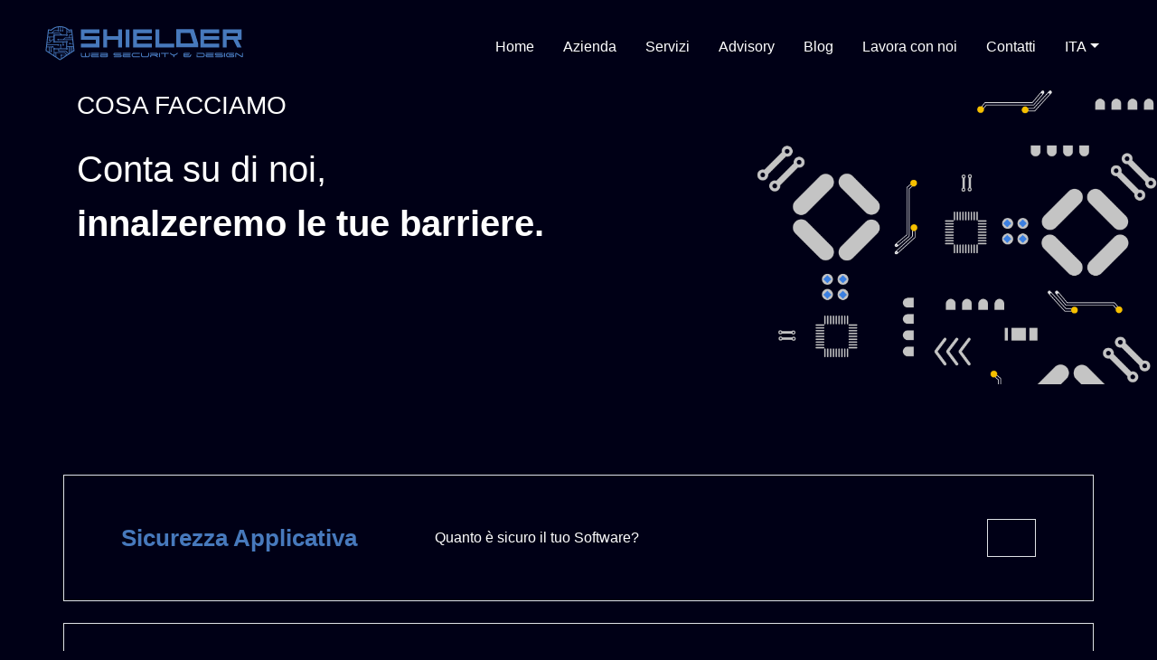

--- FILE ---
content_type: text/html
request_url: https://www.shielder.com/it/servizi/
body_size: 3380
content:
<!doctype html><html lang=it><head><meta charset=utf-8><meta name=viewport content="width=device-width,initial-scale=1,shrink-to-fit=no"><meta name=description content="Scopri i servizi di Sicurezza Applicativa, Sicurezza delle Reti e Sicurezza IoT di Shielder."><meta name=Copyright content="Copyright &copy; Shielder"><meta property="og:title" content="Shielder - Cosa facciamo"><meta property="og:type" content="website"><meta property="og:url" content="https://www.shielder.com/it/servizi/"><meta property="og:image" content="https://www.shielder.com//img/shield.png"><meta property="og:image:type" content="image/png"><meta property="og:image:width" content="558"><meta property="og:image:height" content="558"><meta property="og:image:alt" content="Shielder logo"><meta property="og:locale" content="it_IT"><meta property="og:description" content="Scopri i servizi di Sicurezza Applicativa, Sicurezza delle Reti e Sicurezza IoT di Shielder."><meta property="og:site_name" content="Shielder"><meta property="fb:app_id" content="1651492201761174"><meta name=twitter:card content="summary"><meta name=twitter:site content="@ShielderSec"><meta name=twitter:creator content="@ShielderSec"><meta name=twitter:title content="Shielder - Cosa facciamo"><meta name=twitter:description content="Scopri i servizi di Sicurezza Applicativa, Sicurezza delle Reti e Sicurezza IoT di Shielder."><meta name=twitter:image content="https://www.shielder.com//img/shield.png"><link rel=apple-touch-icon sizes=57x57 href=https://www.shielder.com/favicon/apple-touch-icon-57x57.png><link rel=apple-touch-icon sizes=60x60 href=https://www.shielder.com/favicon/apple-touch-icon-60x60.png><link rel=apple-touch-icon sizes=72x72 href=https://www.shielder.com/favicon/apple-touch-icon-72x72.png><link rel=apple-touch-icon sizes=76x76 href=https://www.shielder.com/favicon/apple-touch-icon-76x76.png><link rel=apple-touch-icon sizes=114x114 href=https://www.shielder.com/favicon/apple-touch-icon-114x114.png><link rel=apple-touch-icon sizes=120x120 href=https://www.shielder.com/favicon/apple-touch-icon-120x120.png><link rel=apple-touch-icon sizes=144x144 href=https://www.shielder.com/favicon/apple-touch-icon-144x144.png><link rel=apple-touch-icon sizes=152x152 href=https://www.shielder.com/favicon/apple-touch-icon-152x152.png><link rel=apple-touch-icon sizes=167x167 href=https://www.shielder.com/favicon/apple-touch-icon-167x167.png><link rel=apple-touch-icon sizes=180x180 href=https://www.shielder.com/favicon/apple-touch-icon-180x180.png><link rel=icon type=image/png href=https://www.shielder.com/favicon/favicon-16x16.png sizes=16x16><link rel=icon type=image/png href=https://www.shielder.com/favicon/favicon-32x32.png sizes=32x32><link rel=icon type=image/png href=https://www.shielder.com/favicon/favicon-96x96.png sizes=96x96><link rel=icon type=image/png href=https://www.shielder.com/favicon/favicon-160x160.png sizes=160x160><link rel=icon type=image/png href=https://www.shielder.com/favicon/favicon-192x192.png sizes=192x192><link rel="shortcut icon" href=https://www.shielder.com/favicon/favicon.ico><link rel=preload href=https://www.shielder.com/fontawesome/webfonts/fa-regular-400.woff2 as=font type=font/woff2 crossorigin><link rel=preload href=https://www.shielder.com/fontawesome/webfonts/fa-solid-900.woff2 as=font type=font/woff2 crossorigin><link rel=preload href=https://www.shielder.com/fontawesome/webfonts/fa-brands-400.woff2 as=font type=font/woff2 crossorigin><link rel=preload href=https://www.shielder.com/fontawesome/webfonts/fa-brands-400.woff2 as=font type=font/woff2 crossorigin><title>Shielder - Cosa facciamo</title><link rel=stylesheet defer href=https://www.shielder.com/css/bootstrap.min.css><link rel=stylesheet defer href=https://www.shielder.com/css/style.css><link rel=stylesheet async href=https://www.shielder.com/fontawesome/css/all.min.css><link rel=stylesheet async href=https://www.shielder.com/css/dracula.css><link rel=alternate type=application/rss+xml title="Shielder Blog" href=https://www.shielder.com/blog/index.xml><link rel=alternate type=application/rss+xml title="Shielder Advisories" href=https://www.shielder.com/advisories/index.xml></head><body class=bg-primary><nav class="navbar navbar-expand-lg fixed-top bg-primary p-3 px-md-5 px-lg-3 px-xl-5"><a class=navbar-brand href=https://www.shielder.com/ title=homepage><img src=https://www.shielder.com/img/logoshielder.svg alt="shielder logo homepage" class=w-75></a>
<button class="navbar-toggler text-white p-0" type=button data-toggle=collapse data-target=#navbarNav aria-controls=navbarNav aria-expanded=false aria-label="Toggle navigation">
<i class="fas fa-bars"></i></button><div class="collapse navbar-collapse justify-content-end pt-2" id=navbarNav><ul class=navbar-nav><li class="nav-item p-2"><a class="nav-link text-white" href=https://www.shielder.com/it/ title=Home>Home</a></li><li class="nav-item p-2"><a class="nav-link text-white" href=https://www.shielder.com/it/azienda title=Azienda>Azienda</a></li><li class="nav-item p-2"><a class="nav-link text-white" href=https://www.shielder.com/it/servizi title=Servizi>Servizi</a></li><li class="nav-item p-2"><a class="nav-link text-white" href=https://www.shielder.com/it/advisories title=Advisory>Advisory</a></li><li class="nav-item p-2"><a class="nav-link text-white" href=https://www.shielder.com/it/blog title=Blog>Blog</a></li><li class="nav-item p-2"><a class="nav-link text-white" href=https://www.shielder.com/it/lavora-con-noi title="Lavora con noi">Lavora con noi</a></li><li class="nav-item p-2"><a class="nav-link text-white" href=https://www.shielder.com/it/contatti title=Contatti>Contatti</a></li><li class="nav-item p-2"><button class="nav-link bg-transparent border-0 btn btn-primary dropdown-toggle rounded-0" type=button id=language-selector data-toggle=dropdown aria-haspopup=true aria-expanded=false>
ITA</button><div class="dropdown-menu dropdown-menu-right" aria-labelledby=language-selector><a class=dropdown-item href=https://www.shielder.com/services/ title=ENG>ENG</a>
<a class=dropdown-item href=https://www.shielder.com/it/servizi/ title=ITA>ITA</a></div></li></ul></div></nav><main id=test><section id=services-intro><div class=container><div class=row><div class="col-12 text-white"><h3 class="text-uppercase mb-4">Cosa facciamo</h3><p class="bigger mb-0">Conta su di noi,</p><p class="font-weight-bold bigger mb-5">innalzeremo le tue barriere.</p></div></div></div></section><section id=services><div class=container><div class=row><div class="col-12 border mb-4"><div class="row py-5 px-2 p-lg-5"><div class="col-12 col-sm-4 d-flex align-items-center"><p class="title-2 font-weight-bold text-primary mb-0">Sicurezza Applicativa</p></div><div class="col-8 col-sm-6 d-flex align-items-center"><p class="mb-0 text-white">Quanto è sicuro il tuo Software?</p></div><div class="col-4 col-sm-2 text-right"><a class="text-decoration-none btn btn-lg border rounded-0 text-white" title="Sicurezza Applicativa" href=https://www.shielder.com/it/servizi/sicurezza-applicativa/><i class="fas fa-arrow-right"></i></a></div></div></div><div class="col-12 border mb-4"><div class="row py-5 px-2 p-lg-5"><div class="col-12 col-sm-4 d-flex align-items-center"><p class="title-2 font-weight-bold text-primary mb-0">Sicurezza delle Reti</p></div><div class="col-8 col-sm-6 d-flex align-items-center"><p class="mb-0 text-white">Quanto è sicura la tua Rete?</p></div><div class="col-4 col-sm-2 text-right"><a class="text-decoration-none btn btn-lg border rounded-0 text-white" title="Sicurezza delle Reti" href=https://www.shielder.com/it/servizi/sicurezza-delle-reti/><i class="fas fa-arrow-right"></i></a></div></div></div><div class="col-12 border mb-4"><div class="row py-5 px-2 p-lg-5"><div class="col-12 col-sm-4 d-flex align-items-center"><p class="title-2 font-weight-bold text-primary mb-0">Sicurezza IoT</p></div><div class="col-8 col-sm-6 d-flex align-items-center"><p class="mb-0 text-white">Quanto è sicuro il tuo Prodotto?</p></div><div class="col-4 col-sm-2 text-right"><a class="text-decoration-none btn btn-lg border rounded-0 text-white" title="Sicurezza IoT" href=https://www.shielder.com/it/servizi/sicurezza-iot/><i class="fas fa-arrow-right"></i></a></div></div></div></div></div></section><section id=clients><div class=container><div class=row><div class="col-12 col-md-8 col-lg-6 text-white"><h3 class="text-uppercase mb-4">I nostri clienti</h3><p class="bigger mb-0"><span>Qualsiasi cosa tu faccia,</span><br><span class=font-weight-bold>mettila al sicuro.</span></p></div></div><div class="row mt-5"><div class="col-12 col-sm-6 col-md-4 mb-5 mt-5 text-center"><img src=https://www.shielder.com/img/telecomunication_.svg alt="telecommunications sector"><p class="text-primary font-weight-bold title-3">Telecomunicazioni</p></div><div class="col-12 col-sm-6 col-md-4 mb-5 mt-sm-5 text-center"><img src=https://www.shielder.com/img/financial_.svg alt="financial sector"><p class="text-primary font-weight-bold title-3">Finanziario</p></div><div class="col-12 col-sm-6 col-md-4 mb-5 mt-md-5 text-center"><img src=https://www.shielder.com/img/automotive_.svg alt="automotive sector"><p class="text-primary font-weight-bold title-3">Automobilistico</p></div><div class="col-12 col-sm-6 col-md-4 mb-5 mb-md-0 text-center"><img src=https://www.shielder.com/img/medical_.svg alt="healthcare sector"><p class="text-primary font-weight-bold title-3">Assistenza sanitaria</p></div><div class="col-12 col-sm-6 col-md-4 mb-5 mb-md-0 text-center"><img src=https://www.shielder.com/img/energy_.svg alt="energy sector"><p class="text-primary font-weight-bold title-3">Energia</p></div><div class="col-12 col-sm-6 col-md-4 mb-5 mb-md-0 text-center"><img src=https://www.shielder.com/img/industries_.svg alt="industrial sector"><p class="text-primary font-weight-bold title-3">Industriale</p></div></div></div></section><section id=contact-us><div class=container><div class=row><div class="col-12 text-center text-white"><p class="contact-us mb-0">👋🏾,</p><p class=title-2>c'è qualcosa che possiamo fare per te?</p></div><div class="col-10 offset-1 col-sm-6 offset-sm-3 col-md-4 offset-md-4 mt-4 mt-sm-5"><a class="text-decoration-none btn btn-lg btn-block border rounded-0 text-white" title=Contattaci href=/it/contatti>Contattaci
<i class="fas fa-arrow-right pl-2"></i></a></div></div></div></section></main><footer class="pt-5 pb-4 px-3 px-md-0"><div class=container><div class="row text-center"><div class="col-12 col-lg-4 text-white border-bottom mb-4 pb-lg-0 mb-lg-0"><p class="text-uppercase font-weight-bold">Info</p><p class=footer-info>Shielder S.p.A.</p><p class=footer-info>P.I. 11435310013</p><p class=footer-info>REA TO - 1213132</p><p class=footer-info>Capitale Sociale: 81.000,00 € i.v.</p><p><a class="text-decoration-none text-white" target=_blank rel=noopener href="https://www.google.it/maps/place/Shielder/@44.8833849,7.3303863,17z/data=!3m1!4b1!4m5!3m4!1s0x4788250440849fa5:0x74cf10f2092abc85!8m2!3d44.8833849!4d7.332575" title="sede aziendale">Via
Palestro, 1/C<br>10064 Pinerolo (TO) Italy</a></p><div class="iso-logos row justify-content-center mb-4 pb-lg-0 mb-lg-0"><div class=col-3><img alt=ISO27001 src=/img/iso27001.png></div><div class=col-3><img alt=ISO9001 src=/img/iso9001.png></div></div></div><div class="col-12 col-lg-4 text-white border-bottom mb-4 pb-lg-0 mb-lg-0"><p class="text-uppercase font-weight-bold">Contatti</p><p class=footer-contact><a class="text-decoration-none text-white" href=mailto:info@shielder.com title="email Shielder">info@shielder.com</a></p><p class=footer-contact>Fisso:
<a class="text-decoration-none text-white" href=tel:+390121393642 title=Fisso>(+39) 0121 - 39 36 42</a></p><p class=footer-contact>Commerciale:
<a class="text-decoration-none text-white" href=tel:+393455718634 title=Commerciale>(+39) 345 - 57 18 634</a></p><p class=footer-contact>Tecnico:
<a class="text-decoration-none text-white" href=tel:+393931666814 title=Tecnico>(+39) 393 - 16 66 814</a></p><p><span><a href=https://twitter.com/ShielderSec title="Shielder Twitter profile" target=_blank rel="noopener me" class=text-white><i class="fab fa-x-twitter bigger-icon"></i></a>
</span><span class=pl-3><a href=https://bsky.app/profile/shielder.com title="Shielder Bluesky profile" target=_blank rel="noopener me" class=text-white><i class="fab fa-bluesky bigger-icon"></i></a>
</span><span class=pl-3><a href=https://infosec.exchange/@Shielder title="Shielder Mastodon profile" target=_blank rel="noopener me" class=text-white><i class="fab fa-mastodon bigger-icon"></i></a>
</span><span class=px-3><a href=https://www.linkedin.com/company/shielder title="Shielder LinkedIn profile" target=_blank rel="noopener me" class=text-white><i class="fab fa-linkedin bigger-icon"></i></a>
</span><span><a href=https://github.com/shieldersec title="Shielder Github profile" target=_blank rel="noopener me" class=text-white><i class="fab fa-github bigger-icon"></i></a></span></p></div><div class="col-12 col-lg-4 text-white mb-4 pb-lg-0 mb-lg-0"><p class="text-uppercase font-weight-bold">Sitemap</p><p><a class="text-decoration-none text-white" title=Home href=https://www.shielder.com/it/>Home</a></p><p><a class="text-decoration-none text-white" title=Azienda href=https://www.shielder.com/it/azienda>Azienda</a></p><p><a class="text-decoration-none text-white" title=Servizi href=https://www.shielder.com/it/servizi>Servizi</a></p><p><a class="text-decoration-none text-white" title=Advisory href=https://www.shielder.com/it/advisories>Advisory</a></p><p><a class="text-decoration-none text-white" title=Blog href=https://www.shielder.com/it/blog>Blog</a></p><p><a class="text-decoration-none text-white" title="Lavora con noi" href=https://www.shielder.com/it/lavora-con-noi>Lavora con noi</a></p><p><a class="text-decoration-none text-white" title=Contatti href=https://www.shielder.com/it/contatti>Contatti</a></p></div><div class="col-12 mt-5"><span class="mb-2 mb-lg-0 border-md-right pr-2 text-white d-block d-lg-inline">Copyright © Shielder 2014 - 2026</span>
<span class="mb-2 mb-lg-0 border-md-right pr-2 pl-1 text-white d-block d-lg-inline"><a class="text-decoration-none text-white" href=/it/disclosure-policy title="Disclosure Policy">Disclosure policy</a></span>
<span class="mb-2 mb-lg-0 pr-2 pl-1 text-white d-block d-lg-inline"><a class="text-decoration-none text-white" href=/it/privacy-policy title="Privacy Policy">Privacy policy</a></span></div></div></div></footer><script src=https://www.shielder.com/js/jquery.min.js></script><script src=https://www.shielder.com/js/app.js></script><script src=https://www.shielder.com/js/bootstrap.bundle.min.js></script></body></html>

--- FILE ---
content_type: text/css
request_url: https://www.shielder.com/css/style.css
body_size: 1725
content:
.bg-primary{background-color:#000016!important}.bg-secondary{background-color:#4779bc!important}.text-primary{color:#4779bc!important}.text-secondary{color:#000016!important}.btn-outline-primary{border-color:#4779bc!important}.btn-outline-primary:focus,.btn-outline-primary:not(:disabled):not(.disabled):active:focus,.btn-primary:focus,.btn-primary:not(:disabled):not(.disabled):active:focus,.show>.btn-primary.dropdown-toggle:focus{box-shadow:none}a{font-size:16px!important}#privacy-page a,#single-advisory a,#single-post a{word-break:break-word}a:hover{color:#4779bc!important;text-decoration:none}h1{font-size:3rem}h2{font-size:2.5rem}.title-1,h3{font-size:1.5rem}@media (min-width:768px){h1{font-size:4rem}h2{font-size:3.5rem}.title-1,h3{font-size:1.75rem}}.font18,.title-2{font-size:18px!important}@media (min-width:768px){.title-2{font-size:26px!important}}.title-3{font-size:22px}.dropdown-item:active{background-color:#4779bc!important;color:#fff!important}#single-advisory h1,#single-post h1{font-size:2rem;font-weight:700;margin-bottom:3rem;word-wrap: break-word;}#single-advisory h2,#single-post h2{font-size:1.75rem}#single-advisory h2:before,#single-post h2:before{content:"\020";display:block;height:2px;margin:1em 0 .2em 0;width:1em}#single-advisory h3,#single-post h3{font-size:1.5rem}@media (min-width:768px){#single-advisory h1,#single-post h1{font-size:3rem;margin-bottom:3.5rem}#single-advisory h2,#single-post h2{font-size:2rem}}#language-selector{z-index:1500}#language-selector:active,#language-selector:hover{background:0 0!important}:focus{outline:#4779bc auto 1px}button:focus{outline:0}#advisory,#blog-home,#company-features,#contact-us,#single-service,#skill-service{padding:50px 0}@media (min-width:768px){#advisory,#blog-home,#company-features,#contact-us,#single-service,#skill-service{padding:50px 0 100px 0}}section{padding:100px 0 50px 0}@media (min-width:768px){section{padding:100px 0 100px 0}}@media (max-width:767px){.navbar-brand{width:150px}.navbar{max-height:calc(100vh - 4rem);overflow-y:auto}}#company-section,.masthead{background:linear-gradient(to bottom,rgba(0,0,22,.9) 0,rgba(0,0,22,.8) 100%),url(/img/shielder_backgroud-01.webp) top right/cover no-repeat}.masthead{padding-top:150px}.masthead1{background:linear-gradient(to bottom,rgba(0,0,22,.9) 0,rgba(0,0,22,.8) 100%),url(/img/shielder_backgroud-01.webp) top right/cover no-repeat}.masthead2{background:linear-gradient(to bottom,rgba(0,0,22,.8) 0,rgba(0,0,22,.7) 100%),url(/img/shielder_backgroud-01.webp) top right/cover no-repeat}.masthead3{background:linear-gradient(to bottom,rgba(0,0,22,.7) 0,rgba(0,0,22,.6) 100%),url(/img/shielder_backgroud-01.webp) top right/cover no-repeat}@media (min-width:768px){.masthead{background:linear-gradient(to bottom,rgba(0,0,22,.8) 0,rgba(0,0,22,.6) 100%),url(/img/shielder_backgroud-01.webp) top right/cover no-repeat}.masthead1{background:linear-gradient(to bottom,rgba(0,0,22,.7) 0,rgba(0,0,22,.5) 100%),url(/img/shielder_backgroud-01.webp) top right/cover no-repeat}.masthead2{background:linear-gradient(to bottom,rgba(0,0,22,.6) 0,rgba(0,0,22,.4) 100%),url(/img/shielder_backgroud-01.webp) top right/cover no-repeat}.masthead3{background:linear-gradient(to bottom,rgba(0,0,22,.4) 0,rgba(0,0,22,.2) 100%),url(/img/shielder_backgroud-01.webp) top right/cover no-repeat}}@media (min-width:1024px){.masthead{height:100vh}}.bigger{font-size:30px}@media (min-width:768px){.bigger{font-size:40px}}.contact-us{font-size:40px}@media (min-width:768px){.contact-us{font-size:50px}}.smaller{font-size:12px!important}.discover{position:relative;padding:12px 55px 12px 16px}@media (min-width:576px){.discover{padding:12px 80px 12px 16px}}.discover-arrow{color:#000016;padding:17px 18px;background:#4779bc;border-radius:50px;position:absolute;top:-1px;right:-1px}.svg-image{width:200px}@media (min-width:768px){.svg-image{width:200px;height:200px}}#services-home img{width:180px}img.service-logo{max-width:250px;max-height:250px}@media (min-width:576px) and (max-width:1199px){#services-home img{width:150px}}@media (min-width:1200px){#services-home img{width:250px}}@media (min-width:768px){.w-md-75{width:75%!important}}#clients img,.sector-img{width:150px}.advisory-img{width:25px;height:25px}.service-img{box-shadow:0 0 0 0 rgba(71,121,188,.4);transition:all ease-in .2s}.service-img:hover{box-shadow:-10px 10px 15px rgba(71,121,188,.15);transform:translateY(-15px)}.bigger-icon{font-size:26px}@media (min-width:768px){.border-right-md-0{border-right:0!important}.border-bottom-md{border-bottom:1px solid #dee2e6!important}.border-top-md-0{border-top:0!important}}.custom-file-input:focus,.form-control:focus{box-shadow:0 0 0 .15rem rgba(71,121,188,.45);border-color:transparent}.hr-company{background:#4779bc;width:100px;height:5px}footer{background:#0e0e21}@media (min-width:992px){.border-md-right,footer .border-bottom{border-bottom:none!important;border-right:1px solid #dee2e6!important}.footer-info{margin-bottom:25px}.footer-contact{margin-bottom:25px}}.btn{transition:all .3s ease-in-out}.btn:focus,.btn:hover{color:#fff!important;background:#4779bc}.btn:active{background:#4779bc!important}.btn:active i,.btn:focus i,.btn:hover i,a.text-secondary:focus,a.text-secondary:hover{color:#fff!important}@media (min-width:768px){.accordion-category{transform:rotate(-90deg)}}#advisories-intro,#authors-intro,#blog-intro,#career-intro,#contact-intro,#service-intro,#services-intro{background:url(/img/shielder_backgroud-blog.webp) center center/cover no-repeat}#blog-list{padding-top:50px}.blog-list-img{filter:invert(1)}#blog-list a.text-dark:focus,#blog-list a.text-dark:hover{color:#656565!important}#single-post h2:before{background:#212529}#single-advisory h2:before{background:#fff}#single-advisory pre{color:#fff}#single-post figure{text-align:center}#single-advisory figure img,#single-post figure img{max-width:100%}#single-post figcaption>p{color:#6c757d!important}a[aria-label=First],a[aria-label=Last]{display:none}.btn-secondary{background:#000016;border-color:#000016}.btn-secondary:hover{background:#0e0e21;border-color:#0e0e21}#privacy-page h1{font-size:2rem}#privacy-page h2{font-size:1.5rem}#privacy-page h3{font-size:1.25rem}#privacy-page h4{font-size:1rem}.iso-logos img{max-width:100%;}blockquote{padding-left:1em;border-left-color:#4779bc;border-left-width:2px;border-left-style:solid;}div.highlight{margin-bottom:1em;}


--- FILE ---
content_type: text/css
request_url: https://www.shielder.com/css/dracula.css
body_size: 1338
content:
/* Background */ .chroma { color: #f8f8f2; background-color: #282a36 }
/* Other */ .chroma .x {  }
/* Error */ .chroma .err {  }
/* LineTableTD */ .chroma .lntd { vertical-align: top; padding: 0; margin: 0; border: 0; }
/* LineTable */ .chroma .lntable { border-spacing: 0; padding: 0; margin: 0; border: 0; width: auto; overflow: auto; display: block; }
/* LineHighlight */ .chroma .hl { display: block; width: 100%;background-color: #ffffcc }
/* LineNumbersTable */ .chroma .lnt { margin-right: 0.4em; padding: 0 0.4em 0 0.4em;color: #7f7f7f }
/* LineNumbers */ .chroma .ln { margin-right: 0.4em; padding: 0 0.4em 0 0.4em;color: #7f7f7f }
/* Keyword */ .chroma .k { color: #ff79c6 }
/* KeywordConstant */ .chroma .kc { color: #ff79c6 }
/* KeywordDeclaration */ .chroma .kd { color: #8be9fd; font-style: italic }
/* KeywordNamespace */ .chroma .kn { color: #ff79c6 }
/* KeywordPseudo */ .chroma .kp { color: #ff79c6 }
/* KeywordReserved */ .chroma .kr { color: #ff79c6 }
/* KeywordType */ .chroma .kt { color: #8be9fd }
/* Name */ .chroma .n {  }
/* NameAttribute */ .chroma .na { color: #50fa7b }
/* NameBuiltin */ .chroma .nb { color: #8be9fd; font-style: italic }
/* NameBuiltinPseudo */ .chroma .bp {  }
/* NameClass */ .chroma .nc { color: #50fa7b }
/* NameConstant */ .chroma .no {  }
/* NameDecorator */ .chroma .nd {  }
/* NameEntity */ .chroma .ni {  }
/* NameException */ .chroma .ne {  }
/* NameFunction */ .chroma .nf { color: #50fa7b }
/* NameFunctionMagic */ .chroma .fm {  }
/* NameLabel */ .chroma .nl { color: #8be9fd; font-style: italic }
/* NameNamespace */ .chroma .nn {  }
/* NameOther */ .chroma .nx {  }
/* NameProperty */ .chroma .py {  }
/* NameTag */ .chroma .nt { color: #ff79c6 }
/* NameVariable */ .chroma .nv { color: #8be9fd; font-style: italic }
/* NameVariableClass */ .chroma .vc { color: #8be9fd; font-style: italic }
/* NameVariableGlobal */ .chroma .vg { color: #8be9fd; font-style: italic }
/* NameVariableInstance */ .chroma .vi { color: #8be9fd; font-style: italic }
/* NameVariableMagic */ .chroma .vm {  }
/* Literal */ .chroma .l {  }
/* LiteralDate */ .chroma .ld {  }
/* LiteralString */ .chroma .s { color: #f1fa8c }
/* LiteralStringAffix */ .chroma .sa { color: #f1fa8c }
/* LiteralStringBacktick */ .chroma .sb { color: #f1fa8c }
/* LiteralStringChar */ .chroma .sc { color: #f1fa8c }
/* LiteralStringDelimiter */ .chroma .dl { color: #f1fa8c }
/* LiteralStringDoc */ .chroma .sd { color: #f1fa8c }
/* LiteralStringDouble */ .chroma .s2 { color: #f1fa8c }
/* LiteralStringEscape */ .chroma .se { color: #f1fa8c }
/* LiteralStringHeredoc */ .chroma .sh { color: #f1fa8c }
/* LiteralStringInterpol */ .chroma .si { color: #f1fa8c }
/* LiteralStringOther */ .chroma .sx { color: #f1fa8c }
/* LiteralStringRegex */ .chroma .sr { color: #f1fa8c }
/* LiteralStringSingle */ .chroma .s1 { color: #f1fa8c }
/* LiteralStringSymbol */ .chroma .ss { color: #f1fa8c }
/* LiteralNumber */ .chroma .m { color: #bd93f9 }
/* LiteralNumberBin */ .chroma .mb { color: #bd93f9 }
/* LiteralNumberFloat */ .chroma .mf { color: #bd93f9 }
/* LiteralNumberHex */ .chroma .mh { color: #bd93f9 }
/* LiteralNumberInteger */ .chroma .mi { color: #bd93f9 }
/* LiteralNumberIntegerLong */ .chroma .il { color: #bd93f9 }
/* LiteralNumberOct */ .chroma .mo { color: #bd93f9 }
/* Operator */ .chroma .o { color: #ff79c6 }
/* OperatorWord */ .chroma .ow { color: #ff79c6 }
/* Punctuation */ .chroma .p {  }
/* Comment */ .chroma .c { color: #6272a4 }
/* CommentHashbang */ .chroma .ch { color: #6272a4 }
/* CommentMultiline */ .chroma .cm { color: #6272a4 }
/* CommentSingle */ .chroma .c1 { color: #6272a4 }
/* CommentSpecial */ .chroma .cs { color: #6272a4 }
/* CommentPreproc */ .chroma .cp { color: #ff79c6 }
/* CommentPreprocFile */ .chroma .cpf { color: #ff79c6 }
/* Generic */ .chroma .g {  }
/* GenericDeleted */ .chroma .gd { color: #8b080b }
/* GenericEmph */ .chroma .ge { text-decoration: underline }
/* GenericError */ .chroma .gr {  }
/* GenericHeading */ .chroma .gh { font-weight: bold }
/* GenericInserted */ .chroma .gi { font-weight: bold }
/* GenericOutput */ .chroma .go { color: #44475a }
/* GenericPrompt */ .chroma .gp {  }
/* GenericStrong */ .chroma .gs {  }
/* GenericSubheading */ .chroma .gu { font-weight: bold }
/* GenericTraceback */ .chroma .gt {  }
/* GenericUnderline */ .chroma .gl { text-decoration: underline }
/* TextWhitespace */ .chroma .w {  }


--- FILE ---
content_type: image/svg+xml
request_url: https://www.shielder.com/img/industries_.svg
body_size: 9780
content:
<?xml version="1.0" encoding="utf-8"?>
<!-- Generator: Adobe Illustrator 24.1.2, SVG Export Plug-In . SVG Version: 6.00 Build 0)  -->
<svg version="1.1" id="Livello_1" xmlns="http://www.w3.org/2000/svg" xmlns:xlink="http://www.w3.org/1999/xlink" x="0px" y="0px"
	 viewBox="0 0 285.54 344.81" style="enable-background:new 0 0 285.54 344.81;" xml:space="preserve">
<style type="text/css">
	.st0{fill:none;stroke:#3B7FE0;stroke-width:8;stroke-linecap:round;stroke-linejoin:round;stroke-miterlimit:10;}
	.st1{fill:#3B7FE0;}
</style>
<g>
	<g>
		<path class="st0" d="M-1916.45,305.87l122.7-79.51L-1815.1,44.6c0,0-8.04,1.37-23.76,3.76c-30.11-26.62-56.27-30.72-77.7-30.72
			c-23.47,0-48.25,4.11-78.34,30.72c-15.08-2.08-23.75-3.76-23.75-3.76l-21.36,181.76l122.7,79.51l0.42,0.29L-1916.45,305.87z"/>
	</g>
	<path class="st0" d="M-2002.48,149.27c0.48-0.88,0.8-2.1,1.59-2.81c5.88-5.27,12.74-8.77,20.36-10.78
		c1.97-0.52,3.63,0.38,4.39,2.38c2.99,7.81,5.72,15.73,8.92,23.45c1.55,3.74,1.3,6.61-1.52,9.56c-2.39,2.5-4.38,5.38-6.56,8.09
		c-0.82,1.02-1.18,2.07-0.64,3.39c5.04,12.32,11.58,23.77,20.2,33.94c3.07,3.62,6.43,6.99,9.64,10.48c1.03,1.12,2.24,1.25,3.63,0.83
		c4.1-1.24,8.22-2.42,12.31-3.67c1.8-0.55,3.37-0.4,4.82,0.94c6.75,6.24,13.54,12.44,20.29,18.68c1.97,1.82,2.16,3.58,0.56,5.67
		c-4.65,6.11-10.41,10.91-17.24,14.42c-1.28,0.66-2.52,0.52-3.8-0.13c-12.33-6.28-23.44-14.29-33.39-23.89
		c-21.59-20.83-35.29-46.01-41.15-75.43C-2001.02,159.5-2001.64,154.54-2002.48,149.27z"/>
	<line class="st0" x1="-2037.01" y1="209.93" x2="-1986.01" y2="209.93"/>
	<line class="st0" x1="-1832.7" y1="212.36" x2="-1832.7" y2="247.83"/>
	<g>
		<path class="st0" d="M-1908.72,176.48c18.47,0,33.45,14.97,33.45,33.45"/>
		<path class="st0" d="M-1908.72,153.94c30.92,0,55.98,25.06,55.98,55.98"/>
		<path class="st0" d="M-1908.72,133.91c41.98,0,76.02,34.04,76.02,76.02"/>
	</g>
	<g>
		
			<rect x="-1966.96" y="60.43" transform="matrix(0.9484 -0.317 0.317 0.9484 -126.4448 -605.0035)" class="st0" width="88.69" height="51.36"/>
		<polyline class="st0" points="-1972.82,75.81 -1922.62,86.11 -1888.7,47.69 		"/>
	</g>
	<line class="st0" x1="-1916.88" y1="57.11" x2="-1916.88" y2="17.64"/>
</g>
<g>
	<g>
		<path class="st0" d="M-661.67,305.87l122.7-79.51L-560.32,44.6c0,0-8.04,1.37-23.76,3.76c-30.11-26.62-56.27-30.72-77.7-30.72
			c-23.47,0-48.25,4.11-78.34,30.72c-15.08-2.08-23.75-3.76-23.75-3.76l-21.36,181.76l122.7,79.51l0.42,0.29L-661.67,305.87z"/>
	</g>
	<path class="st0" d="M-739.16,114.34c0,2.23,0,106.51,0,106.51h149.59"/>
	<g>
		<path class="st0" d="M-596.52,67.89l-34.59,43.84l-17.52-15.53l-36.86,38.17l-12.68-16.95c0,0-24.56,32.4-26.8,33.89"/>
		<path class="st0" d="M-630.93,67.89"/>
		<path class="st0" d="M-596.52,67.89"/>
		<polyline class="st0" points="-614.17,66.31 -593.8,66.31 -593.8,86.68 		"/>
	</g>
	<line class="st0" x1="-775.49" y1="143.51" x2="-739.16" y2="143.51"/>
	<line class="st0" x1="-603.98" y1="264.63" x2="-603.98" y2="223.45"/>
	<line class="st0" x1="-700.76" y1="209.8" x2="-700.76" y2="171.97"/>
	<line class="st0" x1="-724.95" y1="209.8" x2="-724.95" y2="187.73"/>
	<line class="st0" x1="-652.37" y1="209.8" x2="-652.37" y2="167.59"/>
	<line class="st0" x1="-628.18" y1="209.8" x2="-628.18" y2="158.31"/>
	<line class="st0" x1="-603.98" y1="209.8" x2="-603.98" y2="154.63"/>
	<line class="st0" x1="-676.56" y1="209.8" x2="-676.56" y2="187.73"/>
	<line class="st0" x1="-661.77" y1="17.64" x2="-661.77" y2="109.6"/>
</g>
<g>
	<g>
		<path class="st0" d="M-1523.03,305.87l122.7-79.51l-21.35-181.76c0,0-8.04,1.37-23.76,3.76c-30.11-26.62-56.27-30.72-77.7-30.72
			c-23.47,0-48.25,4.11-78.34,30.72c-15.08-2.08-23.75-3.76-23.75-3.76l-21.36,181.76l122.7,79.51l0.42,0.29L-1523.03,305.87z"/>
	</g>
	<line class="st0" x1="-1643.59" y1="209.93" x2="-1592.59" y2="209.93"/>
	<line class="st0" x1="-1458" y1="153.94" x2="-1458" y2="261.98"/>
	<line class="st0" x1="-1523.46" y1="111.5" x2="-1523.46" y2="17.64"/>
	<g>
		<path class="st1" d="M-1458.08,100.49c-1.52,1.52-2.91,2.83-4.2,4.22c-1.25,1.34-2.68,2.19-4.51,1.63
			c-1.94-0.59-2.85-2.08-2.89-4.37c-1.48,0.91-2.81,1.71-4.12,2.54c-3.99,2.53-7.99,5.06-11.96,7.63c-0.9,0.58-1.75,1.27-2.51,2.03
			c-22.91,22.89-45.83,45.76-68.68,68.71c-4.54,4.56-9.71,6.5-16.07,5.32c-3.27-0.61-6.59-0.97-10.13-1.48
			c-0.24,2.26-0.51,4.39-0.69,6.52c-0.33,3.84-0.53,7.7-0.94,11.54c-0.23,2.19,0.3,3.94,2.01,5.35c0.67,0.55,1.24,1.22,2.03,2.01
			c1.6-1.6,3.13-3.16,4.7-4.68c0.55-0.53,1.13-1.09,1.8-1.41c1.73-0.83,3.67-0.25,4.79,1.31c1.02,1.42,0.85,3.56-0.49,4.97
			c-1.67,1.75-3.41,3.43-5.3,5.32c0.4,0.4,0.74,0.74,1.09,1.09c3.09,3.09,6.18,6.19,9.28,9.27c2.44,2.43,4.42,2.41,6.9-0.05
			c0.77-0.76,1.5-1.57,2.33-2.25c1.68-1.38,3.67-1.28,5.16,0.17c1.51,1.48,1.71,3.43,0.34,5.13c-1.98,2.46-4.2,4.74-7.25,5.82
			c-4.72,1.67-8.96,0.61-12.49-2.87c-6.48-6.39-12.91-12.84-19.31-19.31c-2.09-2.11-3.57-4.7-3.36-7.71
			c0.51-7.28,0.88-14.6,2.04-21.79c1.66-10.21,6.41-19.08,13.71-26.44c10.26-10.34,20.48-20.73,31.03-30.78
			c8.57-8.16,18.82-13.62,30.34-16.42c7.44-1.81,15-3.15,22.49-4.76c1.13-0.24,2.28-0.69,3.25-1.3c6.97-4.38,13.88-8.84,20.83-13.26
			c5.17-3.29,11.19-2.85,15.14,1.22c1.13,1.16,2.01,2.6,2.86,3.99c2.71,4.43,5.39,8.87,8.02,13.35c3.35,5.69,1.98,12.51-3.2,16.21
			c-1.71,1.22-3.75,1.04-5.15-0.46c-1.35-1.46-1.41-3.43-0.15-5.06c0.06-0.08,0.13-0.16,0.19-0.24c3.07-3.62,3.1-3.96,0.65-8.05
			C-1453,108.98-1455.48,104.84-1458.08,100.49z M-1580.84,179.2c3.47,0.48,6.68,0.87,9.87,1.37c3.21,0.5,5.81-0.46,8.09-2.76
			c7.27-7.34,14.6-14.63,21.91-21.94c0.35-0.35,0.69-0.69,1.09-1.09c-4.01-2.83-7.89-5.51-11.7-8.29c-0.97-0.71-1.52-0.57-2.31,0.23
			c-4.29,4.36-8.68,8.63-12.95,13.01c-2.76,2.83-5.49,5.7-8.04,8.71C-1577.51,171.57-1579.36,175.17-1580.84,179.2z
			 M-1501.89,116.72c-18.03,2.23-33.21,9.63-45.13,23.44c4.33,3.04,8.55,6,12.74,8.95C-1523.4,138.23-1512.69,127.51-1501.89,116.72
			z"/>
		<path class="st1" d="M-1480.04,128.06c6.91-6.93,17.89-6.96,24.79-0.07c6.79,6.79,6.8,17.88,0.03,24.71
			c-6.82,6.88-18.07,7.06-24.83,0.15C-1487.6,145.14-1486.39,134.16-1480.04,128.06z M-1474.52,133.53
			c-3.82,3.82-3.85,9.9-0.07,13.73c3.7,3.76,9.98,3.77,13.77,0.03c3.73-3.68,3.75-10.09,0.05-13.79
			C-1464.54,129.72-1470.73,129.74-1474.52,133.53z"/>
		<path class="st1" d="M-1548.98,196.99c6.96-6.96,17.79-6.96,24.74-0.01c6.91,6.92,6.89,17.86-0.04,24.77
			c-6.83,6.81-17.87,6.81-24.69,0.01C-1555.9,214.86-1555.9,203.91-1548.98,196.99z M-1529.8,202.43c-3.86-3.81-9.87-3.77-13.7,0.08
			c-3.78,3.81-3.77,10,0.03,13.74c3.75,3.7,10.12,3.66,13.78-0.08C-1525.93,212.31-1525.98,206.2-1529.8,202.43z"/>
		<path class="st1" d="M-1503.37,173.35c5.35-5.35,10.68-10.71,16.05-16.03c2.19-2.17,5.22-1.92,6.48,0.52
			c0.71,1.36,0.78,2.76-0.21,4.06c-0.37,0.49-0.77,0.97-1.2,1.4c-10.51,10.52-21.02,21.03-31.53,31.54c-1.3,1.3-2.68,2.25-4.65,1.66
			c-2.5-0.75-3.57-3.67-2.09-5.83c0.35-0.5,0.79-0.95,1.22-1.38C-1513.99,183.97-1508.68,178.66-1503.37,173.35z"/>
	</g>
</g>
<g>
	<g>
		<path class="st0" d="M-264.26,305.87l122.7-79.51L-162.91,44.6c0,0-8.04,1.37-23.76,3.76c-30.11-26.62-56.27-30.72-77.7-30.72
			c-23.47,0-48.25,4.11-78.34,30.72c-15.08-2.08-23.75-3.76-23.75-3.76l-21.36,181.76l122.7,79.51l0.42,0.29L-264.26,305.87z"/>
	</g>
	<line class="st0" x1="-376.28" y1="161.9" x2="-340.58" y2="161.9"/>
	<line class="st0" x1="-183.73" y1="250.3" x2="-183.73" y2="185.21"/>
	<line class="st0" x1="-260.98" y1="17.64" x2="-260.98" y2="87.38"/>
	<g>
		<rect x="-289.27" y="189" class="st0" width="51.51" height="55.85"/>
		<rect x="-289.27" y="90.33" class="st0" width="51.51" height="47.16"/>
		<polyline class="st0" points="-237.76,189 -183.73,189 -183.73,137.5 -237.76,137.5 		"/>
		<polyline class="st0" points="-289.27,137.5 -338.24,137.5 -338.24,189 -289.27,189 		"/>
	</g>
</g>
<g>
	<g>
		<path class="st0" d="M-1118.13,305.87l122.7-79.51l-21.35-181.76c0,0-8.04,1.37-23.76,3.76c-30.11-26.62-56.27-30.72-77.7-30.72
			c-23.47,0-48.25,4.11-78.34,30.72c-15.08-2.08-23.75-3.76-23.75-3.76l-21.36,181.76l122.7,79.51l0.42,0.29L-1118.13,305.87z"/>
	</g>
	<line class="st0" x1="-1232.25" y1="153.94" x2="-1163.26" y2="153.94"/>
	<line class="st0" x1="-1079.14" y1="165.96" x2="-1079.14" y2="280.61"/>
	<line class="st0" x1="-1118.56" y1="84.91" x2="-1118.56" y2="17.64"/>
	<path class="st0" d="M-1077.37,84.91h-72.71l-18.66,97.81l53.41-9.65c0,0-16.73,95.88-15.44,92.02
		c1.29-3.86,62.42-122.9,62.42-122.9l-40.06,7.72L-1077.37,84.91z"/>
</g>
<g>
	<g>
		<path class="st0" d="M144.69,305.87l122.7-79.51L246.04,44.6c0,0-8.04,1.37-23.76,3.76c-30.11-26.62-56.27-30.72-77.7-30.72
			c-23.47,0-48.25,4.11-78.34,30.72c-15.08-2.08-23.75-3.76-23.75-3.76L21.13,226.36l122.7,79.51l0.42,0.29L144.69,305.87z"/>
	</g>
	<line class="st0" x1="26.8" y1="191.08" x2="77.8" y2="191.08"/>
	<line class="st0" x1="222.84" y1="169.13" x2="222.84" y2="252.48"/>
	<line class="st0" x1="144.26" y1="77.61" x2="144.26" y2="17.64"/>
	<g>
		<path class="st0" d="M155.5,227.76c0,2.95,0,5.81,0,8.74c-7.56,0-15.01,0-22.57,0c0-2.92,0-5.78,0-8.74
			c-11.09-1.49-20.91-5.84-29.77-12.29c-2.16,2.18-4.29,4.33-6.48,6.53c-5.42-5.61-10.6-10.97-15.84-16.39
			c2.04-1.97,4.01-3.86,6.06-5.84c-6.68-9.26-10.59-19.48-12.56-30.61c-2.89,0-5.74,0-8.66,0c0-7.58,0-15.02,0-22.58
			c2.88,0,5.74,0,8.67,0c1.92-10.95,5.87-20.96,12.45-29.97c-2-2.19-3.96-4.33-5.88-6.44c5.22-5.23,10.41-10.41,15.64-15.64
			c2.07,1.89,4.19,3.83,6.41,5.86c4.47-3.17,9.14-6.05,14.28-7.92c5.08-1.85,10.32-3.28,15.66-4.95c0-2.45,0-5.28,0-8.2
			c7.51,0,14.95,0,22.54,0c0,2.79,0,5.64,0,8.61c11.11,1.99,21.35,5.84,30.55,12.5c1.95-2.03,3.86-4.03,5.85-6.1
			c5.56,5.37,10.92,10.56,16.4,15.86c-2.18,2.15-4.32,4.25-6.52,6.42c6.48,8.95,10.9,18.75,12.39,29.91c2.9,0,5.79,0,8.76,0
			c0,7.61,0,15.05,0,22.62c-2.93,0-5.78,0-8.72,0c-1.54,11.25-5.81,21.31-12.45,30.52c2.12,1.96,4.22,3.9,6.16,5.69
			c-5.36,5.37-10.71,10.72-16.13,16.15c-1.74-1.88-3.67-3.98-5.69-6.17C176.86,221.91,166.8,226.26,155.5,227.76z M104.84,157.92
			c-0.22,21.46,17.56,39.29,39.54,39.36c21.51,0.07,39.18-16.97,39.25-39.07c0.07-21.77-17.22-39.55-39.02-39.74
			C123.07,118.28,105.06,136.16,104.84,157.92z"/>
	</g>
</g>
</svg>


--- FILE ---
content_type: image/svg+xml
request_url: https://www.shielder.com/img/medical_.svg
body_size: 9763
content:
<?xml version="1.0" encoding="utf-8"?>
<!-- Generator: Adobe Illustrator 24.1.2, SVG Export Plug-In . SVG Version: 6.00 Build 0)  -->
<svg version="1.1" id="Livello_1" xmlns="http://www.w3.org/2000/svg" xmlns:xlink="http://www.w3.org/1999/xlink" x="0px" y="0px"
	 viewBox="0 0 285.54 344.81" style="enable-background:new 0 0 285.54 344.81;" xml:space="preserve">
<style type="text/css">
	.st0{fill:none;stroke:#3B7FE0;stroke-width:8;stroke-linecap:round;stroke-linejoin:round;stroke-miterlimit:10;}
	.st1{fill:#3B7FE0;}
</style>
<g>
	<g>
		<path class="st0" d="M-1507.5,305.87l122.7-79.51l-21.35-181.76c0,0-8.04,1.37-23.76,3.76c-30.11-26.62-56.27-30.72-77.7-30.72
			c-23.47,0-48.25,4.11-78.34,30.72c-15.08-2.08-23.75-3.76-23.75-3.76l-21.36,181.76l122.7,79.51l0.42,0.29L-1507.5,305.87z"/>
	</g>
	<path class="st0" d="M-1593.53,149.27c0.48-0.88,0.8-2.1,1.59-2.81c5.88-5.27,12.74-8.77,20.36-10.78
		c1.97-0.52,3.63,0.38,4.39,2.38c2.99,7.81,5.72,15.73,8.92,23.45c1.55,3.74,1.3,6.61-1.52,9.56c-2.39,2.5-4.38,5.38-6.56,8.09
		c-0.82,1.02-1.18,2.07-0.64,3.39c5.04,12.32,11.58,23.77,20.2,33.94c3.07,3.62,6.43,6.99,9.64,10.48c1.03,1.12,2.24,1.25,3.63,0.83
		c4.1-1.24,8.22-2.42,12.31-3.67c1.8-0.55,3.37-0.4,4.82,0.94c6.75,6.24,13.54,12.44,20.29,18.68c1.97,1.82,2.16,3.58,0.56,5.67
		c-4.65,6.11-10.41,10.91-17.24,14.42c-1.28,0.66-2.52,0.52-3.8-0.13c-12.33-6.28-23.44-14.29-33.39-23.89
		c-21.59-20.83-35.28-46.01-41.15-75.43C-1592.06,159.5-1592.69,154.54-1593.53,149.27z"/>
	<line class="st0" x1="-1628.06" y1="209.93" x2="-1577.06" y2="209.93"/>
	<line class="st0" x1="-1423.75" y1="212.36" x2="-1423.75" y2="247.83"/>
	<g>
		<path class="st0" d="M-1499.77,176.48c18.47,0,33.45,14.97,33.45,33.45"/>
		<path class="st0" d="M-1499.77,153.94c30.92,0,55.98,25.06,55.98,55.98"/>
		<path class="st0" d="M-1499.77,133.91c41.98,0,76.02,34.04,76.02,76.02"/>
	</g>
	<g>
		
			<rect x="-1558.01" y="60.43" transform="matrix(0.9484 -0.317 0.317 0.9484 -105.3552 -475.3712)" class="st0" width="88.69" height="51.36"/>
		<polyline class="st0" points="-1563.87,75.81 -1513.67,86.11 -1479.75,47.69 		"/>
	</g>
	<line class="st0" x1="-1507.93" y1="57.11" x2="-1507.93" y2="17.64"/>
</g>
<g>
	<g>
		<path class="st0" d="M-252.72,305.87l122.7-79.51L-151.36,44.6c0,0-8.04,1.37-23.76,3.76c-30.11-26.62-56.27-30.72-77.7-30.72
			c-23.47,0-48.25,4.11-78.34,30.72c-15.08-2.08-23.75-3.76-23.75-3.76l-21.36,181.76l122.7,79.51l0.42,0.29L-252.72,305.87z"/>
	</g>
	<path class="st0" d="M-330.2,114.34c0,2.23,0,106.51,0,106.51h149.59"/>
	<g>
		<path class="st0" d="M-187.56,67.89l-34.59,43.84l-17.52-15.53l-36.86,38.17l-12.68-16.95c0,0-24.56,32.4-26.8,33.89"/>
		<path class="st0" d="M-221.98,67.89"/>
		<path class="st0" d="M-187.56,67.89"/>
		<polyline class="st0" points="-205.21,66.31 -184.84,66.31 -184.84,86.68 		"/>
	</g>
	<line class="st0" x1="-366.54" y1="143.51" x2="-330.2" y2="143.51"/>
	<line class="st0" x1="-195.03" y1="264.63" x2="-195.03" y2="223.45"/>
	<line class="st0" x1="-291.81" y1="209.8" x2="-291.81" y2="171.97"/>
	<line class="st0" x1="-316" y1="209.8" x2="-316" y2="187.73"/>
	<line class="st0" x1="-243.42" y1="209.8" x2="-243.42" y2="167.59"/>
	<line class="st0" x1="-219.22" y1="209.8" x2="-219.22" y2="158.31"/>
	<line class="st0" x1="-195.03" y1="209.8" x2="-195.03" y2="154.63"/>
	<line class="st0" x1="-267.61" y1="209.8" x2="-267.61" y2="187.73"/>
	<line class="st0" x1="-252.82" y1="17.64" x2="-252.82" y2="109.6"/>
</g>
<g>
	<g>
		<path class="st0" d="M-1114.07,305.87l122.7-79.51l-21.35-181.76c0,0-8.04,1.37-23.76,3.76c-30.11-26.62-56.27-30.72-77.7-30.72
			c-23.47,0-48.25,4.11-78.34,30.72c-15.08-2.08-23.75-3.76-23.75-3.76l-21.36,181.76l122.7,79.51l0.42,0.29L-1114.07,305.87z"/>
	</g>
	<line class="st0" x1="-1234.63" y1="209.93" x2="-1183.63" y2="209.93"/>
	<line class="st0" x1="-1049.05" y1="153.94" x2="-1049.05" y2="261.98"/>
	<line class="st0" x1="-1114.5" y1="111.5" x2="-1114.5" y2="17.64"/>
	<g>
		<path class="st1" d="M-1049.12,100.49c-1.52,1.52-2.91,2.83-4.2,4.22c-1.25,1.34-2.68,2.19-4.51,1.63
			c-1.94-0.59-2.85-2.08-2.89-4.37c-1.48,0.91-2.81,1.71-4.12,2.54c-3.99,2.53-7.99,5.06-11.96,7.63c-0.9,0.58-1.75,1.27-2.51,2.03
			c-22.91,22.89-45.83,45.76-68.68,68.71c-4.54,4.56-9.71,6.5-16.07,5.32c-3.27-0.61-6.59-0.97-10.13-1.48
			c-0.24,2.26-0.51,4.39-0.69,6.52c-0.33,3.84-0.53,7.7-0.94,11.54c-0.23,2.19,0.3,3.94,2.01,5.35c0.67,0.55,1.24,1.22,2.03,2.01
			c1.6-1.6,3.13-3.16,4.7-4.68c0.55-0.53,1.13-1.09,1.8-1.41c1.73-0.83,3.67-0.25,4.79,1.31c1.02,1.42,0.85,3.56-0.49,4.97
			c-1.67,1.75-3.41,3.43-5.3,5.32c0.4,0.4,0.74,0.74,1.09,1.09c3.09,3.09,6.18,6.19,9.28,9.27c2.44,2.43,4.42,2.41,6.9-0.05
			c0.77-0.76,1.5-1.57,2.33-2.25c1.68-1.38,3.67-1.28,5.16,0.17c1.51,1.48,1.71,3.43,0.34,5.13c-1.98,2.46-4.2,4.74-7.25,5.82
			c-4.72,1.67-8.96,0.61-12.49-2.87c-6.48-6.39-12.91-12.84-19.31-19.31c-2.09-2.11-3.57-4.7-3.36-7.71
			c0.51-7.28,0.88-14.6,2.04-21.79c1.66-10.21,6.41-19.08,13.71-26.44c10.26-10.34,20.48-20.73,31.03-30.78
			c8.57-8.16,18.82-13.62,30.34-16.42c7.44-1.81,15-3.15,22.49-4.76c1.13-0.24,2.28-0.69,3.25-1.3c6.97-4.38,13.88-8.84,20.83-13.26
			c5.17-3.29,11.19-2.85,15.14,1.22c1.13,1.16,2.01,2.6,2.86,3.99c2.71,4.43,5.39,8.87,8.02,13.35c3.35,5.69,1.98,12.51-3.2,16.21
			c-1.71,1.22-3.75,1.04-5.15-0.46c-1.35-1.46-1.41-3.43-0.15-5.06c0.06-0.08,0.13-0.16,0.19-0.24c3.07-3.62,3.1-3.96,0.65-8.05
			C-1044.05,108.98-1046.52,104.84-1049.12,100.49z M-1171.89,179.2c3.47,0.48,6.68,0.87,9.87,1.37c3.21,0.5,5.81-0.46,8.09-2.76
			c7.27-7.34,14.6-14.63,21.91-21.94c0.35-0.35,0.69-0.69,1.09-1.09c-4.01-2.83-7.89-5.51-11.7-8.29c-0.97-0.71-1.52-0.57-2.31,0.23
			c-4.29,4.36-8.68,8.63-12.95,13.01c-2.76,2.83-5.49,5.7-8.04,8.71C-1168.56,171.57-1170.41,175.17-1171.89,179.2z
			 M-1092.94,116.72c-18.03,2.23-33.21,9.63-45.13,23.44c4.33,3.04,8.55,6,12.74,8.95
			C-1114.45,138.23-1103.73,127.51-1092.94,116.72z"/>
		<path class="st1" d="M-1071.09,128.06c6.91-6.93,17.89-6.96,24.79-0.07c6.79,6.79,6.8,17.88,0.03,24.71
			c-6.82,6.88-18.07,7.06-24.83,0.15C-1078.65,145.14-1077.44,134.16-1071.09,128.06z M-1065.57,133.53
			c-3.82,3.82-3.85,9.9-0.07,13.73c3.7,3.76,9.98,3.77,13.77,0.03c3.73-3.68,3.75-10.09,0.05-13.79
			C-1055.59,129.72-1061.77,129.74-1065.57,133.53z"/>
		<path class="st1" d="M-1140.03,196.99c6.96-6.96,17.79-6.96,24.74-0.01c6.91,6.92,6.89,17.86-0.04,24.77
			c-6.83,6.81-17.87,6.81-24.69,0.01C-1146.95,214.86-1146.95,203.91-1140.03,196.99z M-1120.85,202.43
			c-3.86-3.81-9.87-3.77-13.7,0.08c-3.78,3.81-3.77,10,0.03,13.74c3.75,3.7,10.12,3.66,13.78-0.08
			C-1116.98,212.31-1117.03,206.2-1120.85,202.43z"/>
		<path class="st1" d="M-1094.42,173.35c5.35-5.35,10.68-10.71,16.05-16.03c2.19-2.17,5.22-1.92,6.48,0.52
			c0.71,1.36,0.78,2.76-0.21,4.06c-0.37,0.49-0.77,0.97-1.2,1.4c-10.51,10.52-21.02,21.03-31.53,31.54c-1.3,1.3-2.68,2.25-4.65,1.66
			c-2.5-0.75-3.57-3.67-2.09-5.83c0.35-0.5,0.79-0.95,1.22-1.38C-1105.04,183.97-1099.73,178.66-1094.42,173.35z"/>
	</g>
</g>
<g>
	<g>
		<path class="st0" d="M144.69,305.87l122.7-79.51L246.04,44.6c0,0-8.04,1.37-23.76,3.76c-30.11-26.62-56.27-30.72-77.7-30.72
			c-23.47,0-48.25,4.11-78.34,30.72c-15.08-2.08-23.75-3.76-23.75-3.76L21.13,226.36l122.7,79.51l0.42,0.29L144.69,305.87z"/>
	</g>
	<line class="st0" x1="32.67" y1="161.9" x2="68.37" y2="161.9"/>
	<line class="st0" x1="225.23" y1="250.3" x2="225.23" y2="185.21"/>
	<line class="st0" x1="147.97" y1="17.64" x2="147.97" y2="87.38"/>
	<g>
		<rect x="119.69" y="189" class="st0" width="51.51" height="55.85"/>
		<rect x="119.69" y="90.33" class="st0" width="51.51" height="47.16"/>
		<polyline class="st0" points="171.19,189 225.23,189 225.23,137.5 171.19,137.5 		"/>
		<polyline class="st0" points="119.69,137.5 70.71,137.5 70.71,189 119.69,189 		"/>
	</g>
</g>
<g>
	<g>
		<path class="st0" d="M-709.17,305.87l122.7-79.51L-607.82,44.6c0,0-8.04,1.37-23.76,3.76c-30.11-26.62-56.27-30.72-77.7-30.72
			c-23.47,0-48.25,4.11-78.34,30.72c-15.08-2.08-23.75-3.76-23.75-3.76l-21.36,181.76l122.7,79.51l0.42,0.29L-709.17,305.87z"/>
	</g>
	<line class="st0" x1="-823.3" y1="153.94" x2="-754.31" y2="153.94"/>
	<line class="st0" x1="-670.19" y1="165.96" x2="-670.19" y2="280.61"/>
	<line class="st0" x1="-709.6" y1="84.91" x2="-709.6" y2="17.64"/>
	<path class="st0" d="M-668.42,84.91h-72.71l-18.66,97.81l53.41-9.65c0,0-16.73,95.88-15.44,92.02
		c1.29-3.86,62.42-122.9,62.42-122.9l-40.06,7.72L-668.42,84.91z"/>
</g>
<g>
	<g>
		<path class="st0" d="M553.64,305.87l122.7-79.51L654.99,44.6c0,0-8.04,1.37-23.76,3.76c-30.11-26.62-56.27-30.72-77.7-30.72
			c-23.47,0-48.25,4.11-78.34,30.72c-15.08-2.08-23.75-3.76-23.75-3.76l-21.36,181.76l122.7,79.51l0.42,0.29L553.64,305.87z"/>
	</g>
	<line class="st0" x1="435.76" y1="191.08" x2="486.75" y2="191.08"/>
	<line class="st0" x1="631.79" y1="169.13" x2="631.79" y2="252.48"/>
	<line class="st0" x1="553.21" y1="77.61" x2="553.21" y2="17.64"/>
	<g>
		<path class="st0" d="M564.45,227.76c0,2.95,0,5.81,0,8.74c-7.56,0-15.01,0-22.57,0c0-2.92,0-5.78,0-8.74
			c-11.09-1.49-20.91-5.84-29.77-12.29c-2.16,2.18-4.29,4.33-6.48,6.53c-5.42-5.61-10.6-10.97-15.84-16.39
			c2.04-1.97,4.01-3.86,6.06-5.84c-6.68-9.26-10.59-19.48-12.56-30.61c-2.89,0-5.74,0-8.66,0c0-7.58,0-15.02,0-22.58
			c2.88,0,5.74,0,8.67,0c1.92-10.95,5.87-20.96,12.45-29.97c-2-2.19-3.96-4.33-5.88-6.44c5.22-5.23,10.41-10.41,15.64-15.64
			c2.07,1.89,4.19,3.83,6.41,5.86c4.47-3.17,9.14-6.05,14.28-7.92c5.08-1.85,10.32-3.28,15.66-4.95c0-2.45,0-5.28,0-8.2
			c7.51,0,14.95,0,22.54,0c0,2.79,0,5.64,0,8.61c11.11,1.99,21.35,5.84,30.55,12.5c1.95-2.03,3.86-4.03,5.85-6.1
			c5.56,5.37,10.92,10.56,16.4,15.86c-2.18,2.15-4.32,4.25-6.52,6.42c6.48,8.95,10.9,18.75,12.39,29.91c2.9,0,5.79,0,8.76,0
			c0,7.61,0,15.05,0,22.62c-2.93,0-5.78,0-8.72,0c-1.54,11.25-5.81,21.31-12.45,30.52c2.12,1.96,4.22,3.9,6.16,5.69
			c-5.36,5.37-10.71,10.72-16.13,16.15c-1.74-1.88-3.67-3.98-5.69-6.17C585.81,221.91,575.75,226.26,564.45,227.76z M513.79,157.92
			c-0.22,21.46,17.56,39.29,39.54,39.36c21.51,0.07,39.18-16.97,39.25-39.07c0.07-21.77-17.22-39.55-39.02-39.74
			C532.02,118.28,514.01,136.16,513.79,157.92z"/>
	</g>
</g>
</svg>


--- FILE ---
content_type: image/svg+xml
request_url: https://www.shielder.com/img/energy_.svg
body_size: 9683
content:
<?xml version="1.0" encoding="utf-8"?>
<!-- Generator: Adobe Illustrator 24.1.2, SVG Export Plug-In . SVG Version: 6.00 Build 0)  -->
<svg version="1.1" id="Livello_1" xmlns="http://www.w3.org/2000/svg" xmlns:xlink="http://www.w3.org/1999/xlink" x="0px" y="0px"
	 viewBox="0 0 285.54 344.81" style="enable-background:new 0 0 285.54 344.81;" xml:space="preserve">
<style type="text/css">
	.st0{fill:none;stroke:#3B7FE0;stroke-width:8;stroke-linecap:round;stroke-linejoin:round;stroke-miterlimit:10;}
	.st1{fill:#3B7FE0;}
</style>
<g>
	<g>
		<path class="st0" d="M-650.55,305.87l122.7-79.51L-549.19,44.6c0,0-8.04,1.37-23.76,3.76c-30.11-26.62-56.27-30.72-77.7-30.72
			c-23.47,0-48.25,4.11-78.34,30.72c-15.08-2.08-23.75-3.76-23.75-3.76l-21.36,181.76l122.7,79.51l0.42,0.29L-650.55,305.87z"/>
	</g>
	<path class="st0" d="M-736.57,149.27c0.48-0.88,0.8-2.1,1.59-2.81c5.88-5.27,12.74-8.77,20.36-10.78c1.97-0.52,3.63,0.38,4.39,2.38
		c2.99,7.81,5.72,15.73,8.92,23.45c1.55,3.74,1.3,6.61-1.52,9.56c-2.39,2.5-4.38,5.38-6.56,8.09c-0.82,1.02-1.18,2.07-0.64,3.39
		c5.04,12.32,11.58,23.77,20.2,33.94c3.07,3.62,6.43,6.99,9.64,10.48c1.03,1.12,2.24,1.25,3.63,0.83c4.1-1.24,8.22-2.42,12.31-3.67
		c1.8-0.55,3.37-0.4,4.82,0.94c6.75,6.24,13.54,12.44,20.29,18.68c1.97,1.82,2.16,3.58,0.56,5.67
		c-4.65,6.11-10.41,10.91-17.24,14.42c-1.28,0.66-2.52,0.52-3.8-0.13c-12.33-6.28-23.44-14.29-33.39-23.89
		c-21.59-20.83-35.28-46.01-41.15-75.43C-735.11,159.5-735.74,154.54-736.57,149.27z"/>
	<line class="st0" x1="-771.1" y1="209.93" x2="-720.11" y2="209.93"/>
	<line class="st0" x1="-566.79" y1="212.36" x2="-566.79" y2="247.83"/>
	<g>
		<path class="st0" d="M-642.81,176.48c18.47,0,33.45,14.97,33.45,33.45"/>
		<path class="st0" d="M-642.81,153.94c30.92,0,55.98,25.06,55.98,55.98"/>
		<path class="st0" d="M-642.81,133.91c41.98,0,76.02,34.04,76.02,76.02"/>
	</g>
	<g>
		
			<rect x="-701.06" y="60.43" transform="matrix(0.9484 -0.317 0.317 0.9484 -61.1621 -203.7286)" class="st0" width="88.69" height="51.36"/>
		<polyline class="st0" points="-706.91,75.81 -656.71,86.11 -622.8,47.69 		"/>
	</g>
	<line class="st0" x1="-650.98" y1="57.11" x2="-650.98" y2="17.64"/>
</g>
<g>
	<g>
		<path class="st0" d="M604.24,305.87l122.7-79.51L705.59,44.6c0,0-8.04,1.37-23.76,3.76c-30.11-26.62-56.27-30.72-77.7-30.72
			c-23.47,0-48.25,4.11-78.34,30.72c-15.08-2.08-23.75-3.76-23.75-3.76l-21.36,181.76l122.7,79.51l0.42,0.29L604.24,305.87z"/>
	</g>
	<path class="st0" d="M526.75,114.34c0,2.23,0,106.51,0,106.51h149.59"/>
	<g>
		<path class="st0" d="M669.39,67.89l-34.59,43.84l-17.52-15.53l-36.86,38.17l-12.68-16.95c0,0-24.56,32.4-26.8,33.89"/>
		<path class="st0" d="M634.98,67.89"/>
		<path class="st0" d="M669.39,67.89"/>
		<polyline class="st0" points="651.74,66.31 672.11,66.31 672.11,86.68 		"/>
	</g>
	<line class="st0" x1="490.41" y1="143.51" x2="526.75" y2="143.51"/>
	<line class="st0" x1="661.92" y1="264.63" x2="661.92" y2="223.45"/>
	<line class="st0" x1="565.15" y1="209.8" x2="565.15" y2="171.97"/>
	<line class="st0" x1="540.95" y1="209.8" x2="540.95" y2="187.73"/>
	<line class="st0" x1="613.54" y1="209.8" x2="613.54" y2="167.59"/>
	<line class="st0" x1="637.73" y1="209.8" x2="637.73" y2="158.31"/>
	<line class="st0" x1="661.92" y1="209.8" x2="661.92" y2="154.63"/>
	<line class="st0" x1="589.34" y1="209.8" x2="589.34" y2="187.73"/>
	<line class="st0" x1="604.13" y1="17.64" x2="604.13" y2="109.6"/>
</g>
<g>
	<g>
		<path class="st0" d="M-257.12,305.87l122.7-79.51L-155.77,44.6c0,0-8.04,1.37-23.76,3.76c-30.11-26.62-56.27-30.72-77.7-30.72
			c-23.47,0-48.25,4.11-78.34,30.72c-15.08-2.08-23.75-3.76-23.75-3.76l-21.36,181.76l122.7,79.51l0.42,0.29L-257.12,305.87z"/>
	</g>
	<line class="st0" x1="-377.68" y1="209.93" x2="-326.68" y2="209.93"/>
	<line class="st0" x1="-192.1" y1="153.94" x2="-192.1" y2="261.98"/>
	<line class="st0" x1="-257.55" y1="111.5" x2="-257.55" y2="17.64"/>
	<g>
		<path class="st1" d="M-192.17,100.49c-1.52,1.52-2.91,2.83-4.2,4.22c-1.25,1.34-2.68,2.19-4.51,1.63
			c-1.94-0.59-2.85-2.08-2.89-4.37c-1.48,0.91-2.81,1.71-4.12,2.54c-3.99,2.53-7.99,5.06-11.96,7.63c-0.9,0.58-1.75,1.27-2.51,2.03
			c-22.91,22.89-45.83,45.76-68.68,68.71c-4.54,4.56-9.71,6.5-16.07,5.32c-3.27-0.61-6.59-0.97-10.13-1.48
			c-0.24,2.26-0.51,4.39-0.69,6.52c-0.33,3.84-0.53,7.7-0.94,11.54c-0.23,2.19,0.3,3.94,2.01,5.35c0.67,0.55,1.24,1.22,2.03,2.01
			c1.6-1.6,3.13-3.16,4.7-4.68c0.55-0.53,1.13-1.09,1.8-1.41c1.73-0.83,3.67-0.25,4.79,1.31c1.02,1.42,0.85,3.56-0.49,4.97
			c-1.67,1.75-3.41,3.43-5.3,5.32c0.4,0.4,0.74,0.74,1.09,1.09c3.09,3.09,6.18,6.19,9.28,9.27c2.44,2.43,4.42,2.41,6.9-0.05
			c0.77-0.76,1.5-1.57,2.33-2.25c1.68-1.38,3.67-1.28,5.16,0.17c1.51,1.48,1.71,3.43,0.34,5.13c-1.98,2.46-4.2,4.74-7.25,5.82
			c-4.72,1.67-8.96,0.61-12.49-2.87c-6.48-6.39-12.91-12.84-19.31-19.31c-2.09-2.11-3.57-4.7-3.36-7.71
			c0.51-7.28,0.88-14.6,2.04-21.79c1.66-10.21,6.41-19.08,13.71-26.44c10.26-10.34,20.48-20.73,31.03-30.78
			c8.57-8.16,18.82-13.62,30.34-16.42c7.44-1.81,15-3.15,22.49-4.76c1.13-0.24,2.28-0.69,3.25-1.3c6.97-4.38,13.88-8.84,20.83-13.26
			c5.17-3.29,11.19-2.85,15.14,1.22c1.13,1.16,2.01,2.6,2.86,3.99c2.71,4.43,5.39,8.87,8.02,13.35c3.35,5.69,1.98,12.51-3.2,16.21
			c-1.71,1.22-3.75,1.04-5.15-0.46c-1.35-1.46-1.41-3.43-0.15-5.06c0.06-0.08,0.13-0.16,0.19-0.24c3.07-3.62,3.1-3.96,0.65-8.05
			C-187.09,108.98-189.57,104.84-192.17,100.49z M-314.93,179.2c3.47,0.48,6.68,0.87,9.87,1.37c3.21,0.5,5.81-0.46,8.09-2.76
			c7.27-7.34,14.6-14.63,21.91-21.94c0.35-0.35,0.69-0.69,1.09-1.09c-4.01-2.83-7.89-5.51-11.7-8.29c-0.97-0.71-1.52-0.57-2.31,0.23
			c-4.29,4.36-8.68,8.63-12.95,13.01c-2.76,2.83-5.49,5.7-8.04,8.71C-311.6,171.57-313.46,175.17-314.93,179.2z M-235.99,116.72
			c-18.03,2.23-33.21,9.63-45.13,23.44c4.33,3.04,8.55,6,12.74,8.95C-257.5,138.23-246.78,127.51-235.99,116.72z"/>
		<path class="st1" d="M-214.13,128.06c6.91-6.93,17.89-6.96,24.79-0.07c6.79,6.79,6.8,17.88,0.03,24.71
			c-6.82,6.88-18.07,7.06-24.83,0.15C-221.7,145.14-220.48,134.16-214.13,128.06z M-208.61,133.53c-3.82,3.82-3.85,9.9-0.07,13.73
			c3.7,3.76,9.98,3.77,13.77,0.03c3.73-3.68,3.75-10.09,0.05-13.79C-198.64,129.72-204.82,129.74-208.61,133.53z"/>
		<path class="st1" d="M-283.07,196.99c6.96-6.96,17.79-6.96,24.74-0.01c6.91,6.92,6.89,17.86-0.04,24.77
			c-6.83,6.81-17.87,6.81-24.69,0.01C-289.99,214.86-290,203.91-283.07,196.99z M-263.9,202.43c-3.86-3.81-9.87-3.77-13.7,0.08
			c-3.78,3.81-3.77,10,0.03,13.74c3.75,3.7,10.12,3.66,13.78-0.08C-260.02,212.31-260.07,206.2-263.9,202.43z"/>
		<path class="st1" d="M-237.46,173.35c5.35-5.35,10.68-10.71,16.05-16.03c2.19-2.17,5.22-1.92,6.48,0.52
			c0.71,1.36,0.78,2.76-0.22,4.06c-0.37,0.49-0.77,0.97-1.2,1.4c-10.51,10.52-21.02,21.03-31.53,31.54c-1.3,1.3-2.68,2.25-4.65,1.66
			c-2.5-0.75-3.57-3.67-2.09-5.83c0.35-0.5,0.79-0.95,1.22-1.38C-248.09,183.97-242.77,178.66-237.46,173.35z"/>
	</g>
</g>
<g>
	<g>
		<path class="st0" d="M1001.64,305.87l122.7-79.51L1102.99,44.6c0,0-8.04,1.37-23.76,3.76c-30.11-26.62-56.27-30.72-77.7-30.72
			c-23.47,0-48.25,4.11-78.34,30.72c-15.08-2.08-23.75-3.76-23.75-3.76l-21.36,181.76l122.7,79.51l0.42,0.29L1001.64,305.87z"/>
	</g>
	<line class="st0" x1="889.62" y1="161.9" x2="925.33" y2="161.9"/>
	<line class="st0" x1="1082.18" y1="250.3" x2="1082.18" y2="185.21"/>
	<line class="st0" x1="1004.92" y1="17.64" x2="1004.92" y2="87.38"/>
	<g>
		<rect x="976.64" y="189" class="st0" width="51.51" height="55.85"/>
		<rect x="976.64" y="90.33" class="st0" width="51.51" height="47.16"/>
		<polyline class="st0" points="1028.14,189 1082.18,189 1082.18,137.5 1028.14,137.5 		"/>
		<polyline class="st0" points="976.64,137.5 927.66,137.5 927.66,189 976.64,189 		"/>
	</g>
</g>
<g>
	<g>
		<path class="st0" d="M147.78,305.87l122.7-79.51L249.13,44.6c0,0-8.04,1.37-23.76,3.76c-30.11-26.62-56.27-30.72-77.7-30.72
			c-23.47,0-48.25,4.11-78.34,30.72c-15.08-2.08-23.75-3.76-23.75-3.76L24.21,226.36l122.7,79.51l0.42,0.29L147.78,305.87z"/>
	</g>
	<line class="st0" x1="33.65" y1="153.94" x2="102.65" y2="153.94"/>
	<line class="st0" x1="186.76" y1="165.96" x2="186.76" y2="280.61"/>
	<line class="st0" x1="147.35" y1="84.91" x2="147.35" y2="17.64"/>
	<path class="st0" d="M188.53,84.91h-72.71l-18.66,97.81l53.41-9.65c0,0-16.73,95.88-15.44,92.02c1.29-3.86,62.42-122.9,62.42-122.9
		l-40.06,7.72L188.53,84.91z"/>
</g>
<g>
	<g>
		<path class="st0" d="M1410.59,305.87l122.7-79.51L1511.95,44.6c0,0-8.04,1.37-23.76,3.76c-30.11-26.62-56.27-30.72-77.7-30.72
			c-23.47,0-48.25,4.11-78.34,30.72c-15.08-2.08-23.75-3.76-23.75-3.76l-21.36,181.76l122.7,79.51l0.42,0.29L1410.59,305.87z"/>
	</g>
	<line class="st0" x1="1292.71" y1="191.08" x2="1343.71" y2="191.08"/>
	<line class="st0" x1="1488.75" y1="169.13" x2="1488.75" y2="252.48"/>
	<line class="st0" x1="1410.16" y1="77.61" x2="1410.16" y2="17.64"/>
	<g>
		<path class="st0" d="M1421.41,227.76c0,2.95,0,5.81,0,8.74c-7.56,0-15.01,0-22.57,0c0-2.92,0-5.78,0-8.74
			c-11.09-1.49-20.91-5.84-29.77-12.29c-2.16,2.18-4.29,4.33-6.48,6.53c-5.42-5.61-10.6-10.97-15.84-16.39
			c2.04-1.97,4.01-3.86,6.06-5.84c-6.68-9.26-10.59-19.48-12.56-30.61c-2.89,0-5.74,0-8.66,0c0-7.58,0-15.02,0-22.58
			c2.88,0,5.74,0,8.67,0c1.92-10.95,5.87-20.96,12.45-29.97c-2-2.19-3.96-4.33-5.88-6.44c5.22-5.23,10.41-10.41,15.64-15.64
			c2.07,1.89,4.19,3.83,6.41,5.86c4.47-3.17,9.14-6.05,14.28-7.92c5.08-1.85,10.32-3.28,15.66-4.95c0-2.45,0-5.28,0-8.2
			c7.51,0,14.95,0,22.54,0c0,2.79,0,5.64,0,8.61c11.11,1.99,21.35,5.84,30.55,12.5c1.95-2.03,3.86-4.03,5.85-6.1
			c5.56,5.37,10.92,10.56,16.4,15.86c-2.18,2.15-4.32,4.25-6.52,6.42c6.48,8.95,10.9,18.75,12.39,29.91c2.9,0,5.79,0,8.76,0
			c0,7.61,0,15.05,0,22.62c-2.93,0-5.78,0-8.72,0c-1.54,11.25-5.81,21.31-12.45,30.52c2.12,1.96,4.22,3.9,6.16,5.69
			c-5.36,5.37-10.71,10.72-16.13,16.15c-1.74-1.88-3.67-3.98-5.69-6.17C1442.76,221.91,1432.7,226.26,1421.41,227.76z
			 M1370.74,157.92c-0.22,21.46,17.56,39.29,39.54,39.36c21.51,0.07,39.18-16.97,39.25-39.07c0.07-21.77-17.22-39.55-39.03-39.74
			C1388.98,118.28,1370.96,136.16,1370.74,157.92z"/>
	</g>
</g>
</svg>


--- FILE ---
content_type: image/svg+xml
request_url: https://www.shielder.com/img/financial_.svg
body_size: 9671
content:
<?xml version="1.0" encoding="utf-8"?>
<!-- Generator: Adobe Illustrator 24.1.2, SVG Export Plug-In . SVG Version: 6.00 Build 0)  -->
<svg version="1.1" id="Livello_1" xmlns="http://www.w3.org/2000/svg" xmlns:xlink="http://www.w3.org/1999/xlink" x="0px" y="0px"
	 viewBox="0 0 285.54 344.81" style="enable-background:new 0 0 285.54 344.81;" xml:space="preserve">
<style type="text/css">
	.st0{fill:none;stroke:#3B7FE0;stroke-width:8;stroke-linecap:round;stroke-linejoin:round;stroke-miterlimit:10;}
	.st1{fill:#3B7FE0;}
</style>
<g>
	<g>
		<path class="st0" d="M-1107.68,305.87l122.7-79.51l-21.35-181.76c0,0-8.04,1.37-23.76,3.76c-30.11-26.62-56.27-30.72-77.7-30.72
			c-23.47,0-48.25,4.11-78.34,30.72c-15.08-2.08-23.75-3.76-23.75-3.76l-21.36,181.76l122.7,79.51l0.42,0.29L-1107.68,305.87z"/>
	</g>
	<path class="st0" d="M-1193.71,149.27c0.48-0.88,0.8-2.1,1.59-2.81c5.88-5.27,12.74-8.77,20.36-10.78
		c1.97-0.52,3.63,0.38,4.39,2.38c2.99,7.81,5.72,15.73,8.92,23.45c1.55,3.74,1.3,6.61-1.52,9.56c-2.39,2.5-4.38,5.38-6.56,8.09
		c-0.82,1.02-1.18,2.07-0.64,3.39c5.04,12.32,11.58,23.77,20.2,33.94c3.07,3.62,6.43,6.99,9.64,10.48c1.03,1.12,2.24,1.25,3.63,0.83
		c4.1-1.24,8.22-2.42,12.31-3.67c1.8-0.55,3.37-0.4,4.82,0.94c6.75,6.24,13.54,12.44,20.29,18.68c1.97,1.82,2.16,3.58,0.56,5.67
		c-4.65,6.11-10.41,10.91-17.24,14.42c-1.28,0.66-2.52,0.52-3.8-0.13c-12.33-6.28-23.44-14.29-33.39-23.89
		c-21.59-20.83-35.29-46.01-41.15-75.43C-1192.25,159.5-1192.87,154.54-1193.71,149.27z"/>
	<line class="st0" x1="-1228.24" y1="209.93" x2="-1177.24" y2="209.93"/>
	<line class="st0" x1="-1023.93" y1="212.36" x2="-1023.93" y2="247.83"/>
	<g>
		<path class="st0" d="M-1099.95,176.48c18.47,0,33.45,14.97,33.45,33.45"/>
		<path class="st0" d="M-1099.95,153.94c30.92,0,55.98,25.06,55.98,55.98"/>
		<path class="st0" d="M-1099.95,133.91c41.98,0,76.02,34.04,76.02,76.02"/>
	</g>
	<g>
		
			<rect x="-1158.2" y="60.43" transform="matrix(0.9484 -0.317 0.317 0.9484 -84.7368 -348.6357)" class="st0" width="88.69" height="51.36"/>
		<polyline class="st0" points="-1164.05,75.81 -1113.85,86.11 -1079.93,47.69 		"/>
	</g>
	<line class="st0" x1="-1108.11" y1="57.11" x2="-1108.11" y2="17.64"/>
</g>
<g>
	<g>
		<path class="st0" d="M147.1,305.87l122.7-79.51L248.45,44.6c0,0-8.04,1.37-23.76,3.76c-30.11-26.62-56.27-30.72-77.7-30.72
			c-23.47,0-48.25,4.11-78.34,30.72C53.57,46.28,44.9,44.6,44.9,44.6L23.53,226.36l122.7,79.51l0.42,0.29L147.1,305.87z"/>
	</g>
	<path class="st0" d="M69.61,114.34c0,2.23,0,106.51,0,106.51h149.59"/>
	<g>
		<path class="st0" d="M212.25,67.89l-34.59,43.84l-17.52-15.53l-36.86,38.17l-12.68-16.95c0,0-24.56,32.4-26.8,33.89"/>
		<path class="st0" d="M177.84,67.89"/>
		<path class="st0" d="M212.25,67.89"/>
		<polyline class="st0" points="194.6,66.31 214.97,66.31 214.97,86.68 		"/>
	</g>
	<line class="st0" x1="33.27" y1="143.51" x2="69.61" y2="143.51"/>
	<line class="st0" x1="204.78" y1="264.63" x2="204.78" y2="223.45"/>
	<line class="st0" x1="108.01" y1="209.8" x2="108.01" y2="171.97"/>
	<line class="st0" x1="83.81" y1="209.8" x2="83.81" y2="187.73"/>
	<line class="st0" x1="156.4" y1="209.8" x2="156.4" y2="167.59"/>
	<line class="st0" x1="180.59" y1="209.8" x2="180.59" y2="158.31"/>
	<line class="st0" x1="204.78" y1="209.8" x2="204.78" y2="154.63"/>
	<line class="st0" x1="132.2" y1="209.8" x2="132.2" y2="187.73"/>
	<line class="st0" x1="147" y1="17.64" x2="147" y2="109.6"/>
</g>
<g>
	<g>
		<path class="st0" d="M-714.26,305.87l122.7-79.51L-612.91,44.6c0,0-8.04,1.37-23.76,3.76c-30.11-26.62-56.27-30.72-77.7-30.72
			c-23.47,0-48.25,4.11-78.34,30.72c-15.08-2.08-23.75-3.76-23.75-3.76l-21.36,181.76l122.7,79.51l0.42,0.29L-714.26,305.87z"/>
	</g>
	<line class="st0" x1="-834.82" y1="209.93" x2="-783.82" y2="209.93"/>
	<line class="st0" x1="-649.24" y1="153.94" x2="-649.24" y2="261.98"/>
	<line class="st0" x1="-714.69" y1="111.5" x2="-714.69" y2="17.64"/>
	<g>
		<path class="st1" d="M-649.31,100.49c-1.52,1.52-2.91,2.83-4.2,4.22c-1.25,1.34-2.68,2.19-4.51,1.63
			c-1.94-0.59-2.85-2.08-2.89-4.37c-1.48,0.91-2.81,1.71-4.12,2.54c-3.99,2.53-7.99,5.06-11.96,7.63c-0.9,0.58-1.75,1.27-2.51,2.03
			c-22.91,22.89-45.83,45.76-68.68,68.71c-4.54,4.56-9.71,6.5-16.07,5.32c-3.27-0.61-6.59-0.97-10.13-1.48
			c-0.24,2.26-0.51,4.39-0.69,6.52c-0.33,3.84-0.53,7.7-0.94,11.54c-0.23,2.19,0.3,3.94,2.01,5.35c0.67,0.55,1.24,1.22,2.03,2.01
			c1.6-1.6,3.13-3.16,4.7-4.68c0.55-0.53,1.13-1.09,1.8-1.41c1.73-0.83,3.67-0.25,4.79,1.31c1.02,1.42,0.85,3.56-0.49,4.97
			c-1.67,1.75-3.41,3.43-5.3,5.32c0.4,0.4,0.74,0.74,1.09,1.09c3.09,3.09,6.18,6.19,9.28,9.27c2.44,2.43,4.42,2.41,6.9-0.05
			c0.77-0.76,1.5-1.57,2.33-2.25c1.68-1.38,3.67-1.28,5.16,0.17c1.51,1.48,1.71,3.43,0.34,5.13c-1.98,2.46-4.2,4.74-7.25,5.82
			c-4.72,1.67-8.96,0.61-12.49-2.87c-6.48-6.39-12.91-12.84-19.31-19.31c-2.09-2.11-3.57-4.7-3.36-7.71
			c0.51-7.28,0.88-14.6,2.04-21.79c1.66-10.21,6.41-19.08,13.71-26.44c10.26-10.34,20.48-20.73,31.03-30.78
			c8.57-8.16,18.82-13.62,30.34-16.42c7.44-1.81,15-3.15,22.49-4.76c1.13-0.24,2.28-0.69,3.25-1.3c6.97-4.38,13.88-8.84,20.83-13.26
			c5.17-3.29,11.19-2.85,15.14,1.22c1.13,1.16,2.01,2.6,2.86,3.99c2.71,4.43,5.39,8.87,8.02,13.35c3.35,5.69,1.98,12.51-3.2,16.21
			c-1.71,1.22-3.75,1.04-5.15-0.46c-1.35-1.46-1.41-3.43-0.15-5.06c0.06-0.08,0.13-0.16,0.19-0.24c3.07-3.62,3.1-3.96,0.65-8.05
			C-644.23,108.98-646.71,104.84-649.31,100.49z M-772.07,179.2c3.47,0.48,6.68,0.87,9.87,1.37c3.21,0.5,5.81-0.46,8.09-2.76
			c7.27-7.34,14.6-14.63,21.91-21.94c0.35-0.35,0.69-0.69,1.09-1.09c-4.01-2.83-7.89-5.51-11.7-8.29c-0.97-0.71-1.52-0.57-2.31,0.23
			c-4.29,4.36-8.68,8.63-12.95,13.01c-2.76,2.83-5.49,5.7-8.04,8.71C-768.74,171.57-770.6,175.17-772.07,179.2z M-693.13,116.72
			c-18.03,2.23-33.21,9.63-45.13,23.44c4.33,3.04,8.55,6,12.74,8.95C-714.64,138.23-703.92,127.51-693.13,116.72z"/>
		<path class="st1" d="M-671.27,128.06c6.91-6.93,17.89-6.96,24.79-0.07c6.79,6.79,6.8,17.88,0.03,24.71
			c-6.82,6.88-18.07,7.06-24.83,0.15C-678.84,145.14-677.62,134.16-671.27,128.06z M-665.75,133.53c-3.82,3.82-3.85,9.9-0.07,13.73
			c3.7,3.76,9.98,3.77,13.77,0.03c3.73-3.68,3.75-10.09,0.05-13.79C-655.78,129.72-661.96,129.74-665.75,133.53z"/>
		<path class="st1" d="M-740.21,196.99c6.96-6.96,17.79-6.96,24.74-0.01c6.91,6.92,6.89,17.86-0.04,24.77
			c-6.83,6.81-17.87,6.81-24.69,0.01C-747.13,214.86-747.14,203.91-740.21,196.99z M-721.04,202.43c-3.86-3.81-9.87-3.77-13.7,0.08
			c-3.78,3.81-3.77,10,0.03,13.74c3.75,3.7,10.12,3.66,13.78-0.08C-717.16,212.31-717.21,206.2-721.04,202.43z"/>
		<path class="st1" d="M-694.6,173.35c5.35-5.35,10.68-10.71,16.05-16.03c2.19-2.17,5.22-1.92,6.48,0.52
			c0.71,1.36,0.78,2.76-0.22,4.06c-0.37,0.49-0.77,0.97-1.2,1.4c-10.51,10.52-21.02,21.03-31.53,31.54c-1.3,1.3-2.68,2.25-4.65,1.66
			c-2.5-0.75-3.57-3.67-2.09-5.83c0.35-0.5,0.79-0.95,1.22-1.38C-705.22,183.97-699.91,178.66-694.6,173.35z"/>
	</g>
</g>
<g>
	<g>
		<path class="st0" d="M544.5,305.87l122.7-79.51L645.85,44.6c0,0-8.04,1.37-23.76,3.76c-30.11-26.62-56.27-30.72-77.7-30.72
			c-23.47,0-48.25,4.11-78.34,30.72c-15.08-2.08-23.75-3.76-23.75-3.76l-21.36,181.76l122.7,79.51l0.42,0.29L544.5,305.87z"/>
	</g>
	<line class="st0" x1="432.48" y1="161.9" x2="468.19" y2="161.9"/>
	<line class="st0" x1="625.04" y1="250.3" x2="625.04" y2="185.21"/>
	<line class="st0" x1="547.78" y1="17.64" x2="547.78" y2="87.38"/>
	<g>
		<rect x="519.5" y="189" class="st0" width="51.51" height="55.85"/>
		<rect x="519.5" y="90.33" class="st0" width="51.51" height="47.16"/>
		<polyline class="st0" points="571.01,189 625.04,189 625.04,137.5 571.01,137.5 		"/>
		<polyline class="st0" points="519.5,137.5 470.52,137.5 470.52,189 519.5,189 		"/>
	</g>
</g>
<g>
	<g>
		<path class="st0" d="M-309.36,305.87l122.7-79.51L-208.01,44.6c0,0-8.04,1.37-23.76,3.76c-30.11-26.62-56.27-30.72-77.7-30.72
			c-23.47,0-48.25,4.11-78.34,30.72c-15.08-2.08-23.75-3.76-23.75-3.76l-21.36,181.76l122.7,79.51l0.42,0.29L-309.36,305.87z"/>
	</g>
	<line class="st0" x1="-423.49" y1="153.94" x2="-354.49" y2="153.94"/>
	<line class="st0" x1="-270.38" y1="165.96" x2="-270.38" y2="280.61"/>
	<line class="st0" x1="-309.79" y1="84.91" x2="-309.79" y2="17.64"/>
	<path class="st0" d="M-268.61,84.91h-72.71l-18.66,97.81l53.41-9.65c0,0-16.73,95.88-15.44,92.02
		c1.29-3.86,62.42-122.9,62.42-122.9l-40.06,7.72L-268.61,84.91z"/>
</g>
<g>
	<g>
		<path class="st0" d="M953.45,305.87l122.7-79.51L1054.81,44.6c0,0-8.04,1.37-23.76,3.76c-30.11-26.62-56.27-30.72-77.7-30.72
			c-23.47,0-48.25,4.11-78.34,30.72c-15.08-2.08-23.75-3.76-23.75-3.76l-21.36,181.76l122.7,79.51l0.42,0.29L953.45,305.87z"/>
	</g>
	<line class="st0" x1="835.57" y1="191.08" x2="886.57" y2="191.08"/>
	<line class="st0" x1="1031.61" y1="169.13" x2="1031.61" y2="252.48"/>
	<line class="st0" x1="953.02" y1="77.61" x2="953.02" y2="17.64"/>
	<g>
		<path class="st0" d="M964.27,227.76c0,2.95,0,5.81,0,8.74c-7.56,0-15.01,0-22.57,0c0-2.92,0-5.78,0-8.74
			c-11.09-1.49-20.91-5.84-29.77-12.29c-2.16,2.18-4.29,4.33-6.48,6.53c-5.42-5.61-10.6-10.97-15.84-16.39
			c2.04-1.97,4.01-3.86,6.06-5.84c-6.68-9.26-10.59-19.48-12.56-30.61c-2.89,0-5.74,0-8.66,0c0-7.58,0-15.02,0-22.58
			c2.88,0,5.74,0,8.67,0c1.92-10.95,5.87-20.96,12.45-29.97c-2-2.19-3.96-4.33-5.88-6.44c5.22-5.23,10.41-10.41,15.64-15.64
			c2.07,1.89,4.19,3.83,6.41,5.86c4.47-3.17,9.14-6.05,14.28-7.92c5.08-1.85,10.32-3.28,15.66-4.95c0-2.45,0-5.28,0-8.2
			c7.51,0,14.95,0,22.54,0c0,2.79,0,5.64,0,8.61c11.11,1.99,21.35,5.84,30.55,12.5c1.95-2.03,3.86-4.03,5.85-6.1
			c5.56,5.37,10.92,10.56,16.4,15.86c-2.18,2.15-4.32,4.25-6.52,6.42c6.48,8.95,10.9,18.75,12.39,29.91c2.9,0,5.79,0,8.76,0
			c0,7.61,0,15.05,0,22.62c-2.93,0-5.78,0-8.72,0c-1.54,11.25-5.81,21.31-12.45,30.52c2.12,1.96,4.22,3.9,6.16,5.69
			c-5.36,5.37-10.71,10.72-16.13,16.15c-1.74-1.88-3.67-3.98-5.69-6.17C985.62,221.91,975.57,226.26,964.27,227.76z M913.6,157.92
			c-0.22,21.46,17.56,39.29,39.54,39.36c21.51,0.07,39.18-16.97,39.25-39.07c0.07-21.77-17.22-39.55-39.02-39.74
			C931.84,118.28,913.82,136.16,913.6,157.92z"/>
	</g>
</g>
</svg>


--- FILE ---
content_type: image/svg+xml
request_url: https://www.shielder.com/img/telecomunication_.svg
body_size: 9661
content:
<?xml version="1.0" encoding="utf-8"?>
<!-- Generator: Adobe Illustrator 24.1.2, SVG Export Plug-In . SVG Version: 6.00 Build 0)  -->
<svg version="1.1" id="Livello_1" xmlns="http://www.w3.org/2000/svg" xmlns:xlink="http://www.w3.org/1999/xlink" x="0px" y="0px"
	 viewBox="0 0 285.54 344.81" style="enable-background:new 0 0 285.54 344.81;" xml:space="preserve">
<style type="text/css">
	.st0{fill:none;stroke:#3B7FE0;stroke-width:8;stroke-linecap:round;stroke-linejoin:round;stroke-miterlimit:10;}
	.st1{fill:#3B7FE0;}
</style>
<g>
	<g>
		<path class="st0" d="M141.79,305.87l122.7-79.51L243.14,44.6c0,0-8.04,1.37-23.76,3.76c-30.11-26.62-56.27-30.72-77.7-30.72
			c-23.47,0-48.25,4.11-78.34,30.72c-15.08-2.08-23.75-3.76-23.75-3.76L18.22,226.36l122.7,79.51l0.42,0.29L141.79,305.87z"/>
	</g>
	<path class="st0" d="M55.76,149.27c0.48-0.88,0.8-2.1,1.59-2.81c5.88-5.27,12.74-8.77,20.36-10.78c1.97-0.52,3.63,0.38,4.39,2.38
		c2.99,7.81,5.72,15.73,8.92,23.45c1.55,3.74,1.3,6.61-1.52,9.56c-2.39,2.5-4.38,5.38-6.56,8.09c-0.82,1.02-1.18,2.07-0.64,3.39
		c5.04,12.32,11.58,23.77,20.2,33.94c3.07,3.62,6.43,6.99,9.64,10.48c1.03,1.12,2.24,1.25,3.63,0.83c4.1-1.24,8.22-2.42,12.31-3.67
		c1.8-0.55,3.37-0.4,4.82,0.94c6.75,6.24,13.54,12.44,20.29,18.68c1.97,1.82,2.16,3.58,0.56,5.67
		c-4.65,6.11-10.41,10.91-17.24,14.42c-1.28,0.66-2.52,0.52-3.8-0.13c-12.33-6.28-23.44-14.29-33.39-23.89
		C77.76,219,64.06,193.82,58.2,164.4C57.22,159.5,56.6,154.54,55.76,149.27z"/>
	<line class="st0" x1="21.23" y1="209.93" x2="72.23" y2="209.93"/>
	<line class="st0" x1="225.54" y1="212.36" x2="225.54" y2="247.83"/>
	<g>
		<path class="st0" d="M149.52,176.48c18.47,0,33.45,14.97,33.45,33.45"/>
		<path class="st0" d="M149.52,153.94c30.92,0,55.98,25.06,55.98,55.98"/>
		<path class="st0" d="M149.52,133.91c41.98,0,76.02,34.04,76.02,76.02"/>
	</g>
	<g>
		
			<rect x="91.27" y="60.43" transform="matrix(0.9484 -0.317 0.317 0.9484 -20.3015 47.4303)" class="st0" width="88.69" height="51.36"/>
		<polyline class="st0" points="85.42,75.81 135.62,86.11 169.54,47.69 		"/>
	</g>
	<line class="st0" x1="141.36" y1="57.11" x2="141.36" y2="17.64"/>
</g>
<g>
	<g>
		<path class="st0" d="M1396.57,305.87l122.7-79.51L1497.92,44.6c0,0-8.04,1.37-23.76,3.76c-30.11-26.62-56.27-30.72-77.7-30.72
			c-23.47,0-48.25,4.11-78.34,30.72c-15.08-2.08-23.75-3.76-23.75-3.76l-21.36,181.76l122.7,79.51l0.42,0.29L1396.57,305.87z"/>
	</g>
	<path class="st0" d="M1319.08,114.34c0,2.23,0,106.51,0,106.51h149.59"/>
	<g>
		<path class="st0" d="M1461.72,67.89l-34.59,43.84l-17.52-15.53l-36.86,38.17l-12.68-16.95c0,0-24.56,32.4-26.8,33.89"/>
		<path class="st0" d="M1427.31,67.89"/>
		<path class="st0" d="M1461.72,67.89"/>
		<polyline class="st0" points="1444.07,66.31 1464.44,66.31 1464.44,86.68 		"/>
	</g>
	<line class="st0" x1="1282.75" y1="143.51" x2="1319.08" y2="143.51"/>
	<line class="st0" x1="1454.26" y1="264.63" x2="1454.26" y2="223.45"/>
	<line class="st0" x1="1357.48" y1="209.8" x2="1357.48" y2="171.97"/>
	<line class="st0" x1="1333.29" y1="209.8" x2="1333.29" y2="187.73"/>
	<line class="st0" x1="1405.87" y1="209.8" x2="1405.87" y2="167.59"/>
	<line class="st0" x1="1430.06" y1="209.8" x2="1430.06" y2="158.31"/>
	<line class="st0" x1="1454.26" y1="209.8" x2="1454.26" y2="154.63"/>
	<line class="st0" x1="1381.67" y1="209.8" x2="1381.67" y2="187.73"/>
	<line class="st0" x1="1396.47" y1="17.64" x2="1396.47" y2="109.6"/>
</g>
<g>
	<g>
		<path class="st0" d="M535.21,305.87l122.7-79.51L636.56,44.6c0,0-8.04,1.37-23.76,3.76c-30.11-26.62-56.27-30.72-77.7-30.72
			c-23.47,0-48.25,4.11-78.34,30.72c-15.08-2.08-23.75-3.76-23.75-3.76l-21.36,181.76l122.7,79.51l0.42,0.29L535.21,305.87z"/>
	</g>
	<line class="st0" x1="414.65" y1="209.93" x2="465.65" y2="209.93"/>
	<line class="st0" x1="600.23" y1="153.94" x2="600.23" y2="261.98"/>
	<line class="st0" x1="534.78" y1="111.5" x2="534.78" y2="17.64"/>
	<g>
		<path class="st1" d="M600.16,100.49c-1.52,1.52-2.91,2.83-4.2,4.22c-1.25,1.34-2.68,2.19-4.51,1.63
			c-1.94-0.59-2.85-2.08-2.89-4.37c-1.48,0.91-2.81,1.71-4.12,2.54c-3.99,2.53-7.99,5.06-11.96,7.63c-0.9,0.58-1.75,1.27-2.51,2.03
			c-22.91,22.89-45.83,45.76-68.68,68.71c-4.54,4.56-9.71,6.5-16.07,5.32c-3.27-0.61-6.59-0.97-10.13-1.48
			c-0.24,2.26-0.51,4.39-0.69,6.52c-0.33,3.84-0.53,7.7-0.94,11.54c-0.23,2.19,0.3,3.94,2.01,5.35c0.67,0.55,1.24,1.22,2.03,2.01
			c1.6-1.6,3.13-3.16,4.7-4.68c0.55-0.53,1.13-1.09,1.8-1.41c1.73-0.83,3.67-0.25,4.79,1.31c1.02,1.42,0.85,3.56-0.49,4.97
			c-1.67,1.75-3.41,3.43-5.3,5.32c0.4,0.4,0.74,0.74,1.09,1.09c3.09,3.09,6.18,6.19,9.28,9.27c2.44,2.43,4.42,2.41,6.9-0.05
			c0.77-0.76,1.5-1.57,2.33-2.25c1.68-1.38,3.67-1.28,5.16,0.17c1.51,1.48,1.71,3.43,0.34,5.13c-1.98,2.46-4.2,4.74-7.25,5.82
			c-4.72,1.67-8.96,0.61-12.49-2.87c-6.48-6.39-12.91-12.84-19.31-19.31c-2.09-2.11-3.57-4.7-3.36-7.71
			c0.51-7.28,0.88-14.6,2.04-21.79c1.66-10.21,6.41-19.08,13.71-26.44c10.26-10.34,20.48-20.73,31.03-30.78
			c8.57-8.16,18.82-13.62,30.34-16.42c7.44-1.81,15-3.15,22.49-4.76c1.13-0.24,2.28-0.69,3.25-1.3c6.97-4.38,13.88-8.84,20.83-13.26
			c5.17-3.29,11.19-2.85,15.14,1.22c1.13,1.16,2.01,2.6,2.86,3.99c2.71,4.43,5.39,8.87,8.02,13.35c3.35,5.69,1.98,12.51-3.2,16.21
			c-1.71,1.22-3.75,1.04-5.15-0.46c-1.35-1.46-1.41-3.43-0.15-5.06c0.06-0.08,0.13-0.16,0.19-0.24c3.07-3.62,3.1-3.96,0.65-8.05
			C605.24,108.98,602.76,104.84,600.16,100.49z M477.4,179.2c3.47,0.48,6.68,0.87,9.87,1.37c3.21,0.5,5.81-0.46,8.09-2.76
			c7.27-7.34,14.6-14.63,21.91-21.94c0.35-0.35,0.69-0.69,1.09-1.09c-4.01-2.83-7.89-5.51-11.7-8.29c-0.97-0.71-1.52-0.57-2.31,0.23
			c-4.29,4.36-8.68,8.63-12.95,13.01c-2.76,2.83-5.49,5.7-8.04,8.71C480.73,171.57,478.88,175.17,477.4,179.2z M556.35,116.72
			c-18.03,2.23-33.21,9.63-45.13,23.44c4.33,3.04,8.55,6,12.74,8.95C534.84,138.23,545.55,127.51,556.35,116.72z"/>
		<path class="st1" d="M578.2,128.06c6.91-6.93,17.89-6.96,24.79-0.07c6.79,6.79,6.8,17.88,0.03,24.71
			c-6.82,6.88-18.07,7.06-24.83,0.15C570.63,145.14,571.85,134.16,578.2,128.06z M583.72,133.53c-3.82,3.82-3.85,9.9-0.07,13.73
			c3.7,3.76,9.98,3.77,13.77,0.03c3.73-3.68,3.75-10.09,0.05-13.79C593.7,129.72,587.51,129.74,583.72,133.53z"/>
		<path class="st1" d="M509.26,196.99c6.96-6.96,17.79-6.96,24.74-0.01c6.91,6.92,6.89,17.86-0.04,24.77
			c-6.83,6.81-17.87,6.81-24.69,0.01C502.34,214.86,502.34,203.91,509.26,196.99z M528.44,202.43c-3.86-3.81-9.87-3.77-13.7,0.08
			c-3.78,3.81-3.77,10,0.03,13.74c3.75,3.7,10.12,3.66,13.78-0.08C532.31,212.31,532.26,206.2,528.44,202.43z"/>
		<path class="st1" d="M554.87,173.35c5.35-5.35,10.68-10.71,16.05-16.03c2.19-2.17,5.22-1.92,6.48,0.52
			c0.71,1.36,0.78,2.76-0.22,4.06c-0.37,0.49-0.77,0.97-1.2,1.4c-10.51,10.52-21.02,21.03-31.53,31.54c-1.3,1.3-2.68,2.25-4.65,1.66
			c-2.5-0.75-3.57-3.67-2.09-5.83c0.35-0.5,0.79-0.95,1.22-1.38C544.25,183.97,549.56,178.66,554.87,173.35z"/>
	</g>
</g>
<g>
	<g>
		<path class="st0" d="M1793.98,305.87l122.7-79.51L1895.33,44.6c0,0-8.04,1.37-23.76,3.76c-30.11-26.62-56.27-30.72-77.7-30.72
			c-23.47,0-48.25,4.11-78.34,30.72c-15.08-2.08-23.75-3.76-23.75-3.76l-21.36,181.76l122.7,79.51l0.42,0.29L1793.98,305.87z"/>
	</g>
	<line class="st0" x1="1681.96" y1="161.9" x2="1717.66" y2="161.9"/>
	<line class="st0" x1="1874.51" y1="250.3" x2="1874.51" y2="185.21"/>
	<line class="st0" x1="1797.26" y1="17.64" x2="1797.26" y2="87.38"/>
	<g>
		<rect x="1768.97" y="189" class="st0" width="51.51" height="55.85"/>
		<rect x="1768.97" y="90.33" class="st0" width="51.51" height="47.16"/>
		<polyline class="st0" points="1820.48,189 1874.51,189 1874.51,137.5 1820.48,137.5 		"/>
		<polyline class="st0" points="1768.97,137.5 1720,137.5 1720,189 1768.97,189 		"/>
	</g>
</g>
<g>
	<g>
		<path class="st0" d="M940.11,305.87l122.7-79.51L1041.46,44.6c0,0-8.04,1.37-23.76,3.76c-30.11-26.62-56.27-30.72-77.7-30.72
			c-23.47,0-48.25,4.11-78.34,30.72c-15.08-2.08-23.75-3.76-23.75-3.76l-21.36,181.76l122.7,79.51l0.42,0.29L940.11,305.87z"/>
	</g>
	<line class="st0" x1="825.99" y1="153.94" x2="894.98" y2="153.94"/>
	<line class="st0" x1="979.1" y1="165.96" x2="979.1" y2="280.61"/>
	<line class="st0" x1="939.68" y1="84.91" x2="939.68" y2="17.64"/>
	<path class="st0" d="M980.86,84.91h-72.71l-18.66,97.81l53.41-9.65c0,0-16.73,95.88-15.44,92.02c1.29-3.86,62.42-122.9,62.42-122.9
		l-40.06,7.72L980.86,84.91z"/>
</g>
<g>
	<g>
		<path class="st0" d="M2202.93,305.87l122.7-79.51L2304.28,44.6c0,0-8.04,1.37-23.76,3.76c-30.11-26.62-56.27-30.72-77.7-30.72
			c-23.47,0-48.25,4.11-78.34,30.72c-15.08-2.08-23.75-3.76-23.75-3.76l-21.36,181.76l122.7,79.51l0.42,0.29L2202.93,305.87z"/>
	</g>
	<line class="st0" x1="2085.04" y1="191.08" x2="2136.04" y2="191.08"/>
	<line class="st0" x1="2281.08" y1="169.13" x2="2281.08" y2="252.48"/>
	<line class="st0" x1="2202.5" y1="77.61" x2="2202.5" y2="17.64"/>
	<g>
		<path class="st0" d="M2213.74,227.76c0,2.95,0,5.81,0,8.74c-7.56,0-15.01,0-22.57,0c0-2.92,0-5.78,0-8.74
			c-11.09-1.49-20.91-5.84-29.77-12.29c-2.16,2.18-4.29,4.33-6.48,6.53c-5.42-5.61-10.6-10.97-15.84-16.39
			c2.04-1.97,4.01-3.86,6.06-5.84c-6.68-9.26-10.59-19.48-12.56-30.61c-2.89,0-5.74,0-8.66,0c0-7.58,0-15.02,0-22.58
			c2.88,0,5.74,0,8.67,0c1.92-10.95,5.87-20.96,12.45-29.97c-2-2.19-3.96-4.33-5.88-6.44c5.22-5.23,10.41-10.41,15.64-15.64
			c2.07,1.89,4.19,3.83,6.41,5.86c4.47-3.17,9.14-6.05,14.28-7.92c5.08-1.85,10.32-3.28,15.66-4.95c0-2.45,0-5.28,0-8.2
			c7.51,0,14.95,0,22.54,0c0,2.79,0,5.64,0,8.61c11.11,1.99,21.35,5.84,30.55,12.5c1.95-2.03,3.86-4.03,5.85-6.1
			c5.56,5.37,10.92,10.56,16.4,15.86c-2.18,2.15-4.32,4.25-6.52,6.42c6.48,8.95,10.9,18.75,12.39,29.91c2.9,0,5.79,0,8.76,0
			c0,7.61,0,15.05,0,22.62c-2.93,0-5.78,0-8.72,0c-1.54,11.25-5.81,21.31-12.45,30.52c2.12,1.96,4.22,3.9,6.16,5.69
			c-5.36,5.37-10.71,10.72-16.13,16.15c-1.74-1.88-3.67-3.98-5.69-6.17C2235.09,221.91,2225.04,226.26,2213.74,227.76z
			 M2163.08,157.92c-0.22,21.46,17.56,39.29,39.54,39.36c21.51,0.07,39.18-16.97,39.25-39.07c0.07-21.77-17.22-39.55-39.02-39.74
			C2181.31,118.28,2163.3,136.16,2163.08,157.92z"/>
	</g>
</g>
</svg>


--- FILE ---
content_type: image/svg+xml
request_url: https://www.shielder.com/img/automotive_.svg
body_size: 9686
content:
<?xml version="1.0" encoding="utf-8"?>
<!-- Generator: Adobe Illustrator 24.1.2, SVG Export Plug-In . SVG Version: 6.00 Build 0)  -->
<svg version="1.1" id="Livello_1" xmlns="http://www.w3.org/2000/svg" xmlns:xlink="http://www.w3.org/1999/xlink" x="0px" y="0px"
	 viewBox="0 0 285.54 344.81" style="enable-background:new 0 0 285.54 344.81;" xml:space="preserve">
<style type="text/css">
	.st0{fill:none;stroke:#3B7FE0;stroke-width:8;stroke-linecap:round;stroke-linejoin:round;stroke-miterlimit:10;}
	.st1{fill:#3B7FE0;}
</style>
<g>
	<g>
		<path class="st0" d="M-254.64,305.87l122.7-79.51L-153.29,44.6c0,0-8.04,1.37-23.76,3.76c-30.11-26.62-56.27-30.72-77.7-30.72
			c-23.47,0-48.25,4.11-78.34,30.72c-15.08-2.08-23.75-3.76-23.75-3.76l-21.36,181.76l122.7,79.51l0.42,0.29L-254.64,305.87z"/>
	</g>
	<path class="st0" d="M-340.67,149.27c0.48-0.88,0.8-2.1,1.59-2.81c5.88-5.27,12.74-8.77,20.36-10.78c1.97-0.52,3.63,0.38,4.39,2.38
		c2.99,7.81,5.72,15.73,8.92,23.45c1.55,3.74,1.3,6.61-1.52,9.56c-2.39,2.5-4.38,5.38-6.56,8.09c-0.82,1.02-1.18,2.07-0.64,3.39
		c5.04,12.32,11.58,23.77,20.2,33.94c3.07,3.62,6.43,6.99,9.64,10.48c1.03,1.12,2.24,1.25,3.63,0.83c4.1-1.24,8.22-2.42,12.31-3.67
		c1.8-0.55,3.37-0.4,4.82,0.94c6.75,6.24,13.54,12.44,20.29,18.68c1.97,1.82,2.16,3.58,0.56,5.67
		c-4.65,6.11-10.41,10.91-17.24,14.42c-1.28,0.66-2.52,0.52-3.8-0.13c-12.33-6.28-23.44-14.29-33.39-23.89
		c-21.59-20.83-35.28-46.01-41.15-75.43C-339.21,159.5-339.83,154.54-340.67,149.27z"/>
	<line class="st0" x1="-375.2" y1="209.93" x2="-324.2" y2="209.93"/>
	<line class="st0" x1="-170.89" y1="212.36" x2="-170.89" y2="247.83"/>
	<g>
		<path class="st0" d="M-246.91,176.48c18.47,0,33.45,14.97,33.45,33.45"/>
		<path class="st0" d="M-246.91,153.94c30.92,0,55.98,25.06,55.98,55.98"/>
		<path class="st0" d="M-246.91,133.91c41.98,0,76.02,34.04,76.02,76.02"/>
	</g>
	<g>
		
			<rect x="-305.15" y="60.43" transform="matrix(0.9484 -0.317 0.317 0.9484 -40.7453 -78.2321)" class="st0" width="88.69" height="51.36"/>
		<polyline class="st0" points="-311.01,75.81 -260.81,86.11 -226.89,47.69 		"/>
	</g>
	<line class="st0" x1="-255.07" y1="57.11" x2="-255.07" y2="17.64"/>
</g>
<g>
	<g>
		<path class="st0" d="M1000.14,305.87l122.7-79.51L1101.49,44.6c0,0-8.04,1.37-23.76,3.76c-30.11-26.62-56.27-30.72-77.7-30.72
			c-23.47,0-48.25,4.11-78.34,30.72c-15.08-2.08-23.75-3.76-23.75-3.76l-21.36,181.76l122.7,79.51l0.42,0.29L1000.14,305.87z"/>
	</g>
	<path class="st0" d="M922.66,114.34c0,2.23,0,106.51,0,106.51h149.59"/>
	<g>
		<path class="st0" d="M1065.29,67.89l-34.59,43.84l-17.52-15.53l-36.86,38.17l-12.68-16.95c0,0-24.56,32.4-26.8,33.89"/>
		<path class="st0" d="M1030.88,67.89"/>
		<path class="st0" d="M1065.29,67.89"/>
		<polyline class="st0" points="1047.64,66.31 1068.01,66.31 1068.01,86.68 		"/>
	</g>
	<line class="st0" x1="886.32" y1="143.51" x2="922.66" y2="143.51"/>
	<line class="st0" x1="1057.83" y1="264.63" x2="1057.83" y2="223.45"/>
	<line class="st0" x1="961.05" y1="209.8" x2="961.05" y2="171.97"/>
	<line class="st0" x1="936.86" y1="209.8" x2="936.86" y2="187.73"/>
	<line class="st0" x1="1009.44" y1="209.8" x2="1009.44" y2="167.59"/>
	<line class="st0" x1="1033.63" y1="209.8" x2="1033.63" y2="158.31"/>
	<line class="st0" x1="1057.83" y1="209.8" x2="1057.83" y2="154.63"/>
	<line class="st0" x1="985.25" y1="209.8" x2="985.25" y2="187.73"/>
	<line class="st0" x1="1000.04" y1="17.64" x2="1000.04" y2="109.6"/>
</g>
<g>
	<g>
		<path class="st0" d="M138.78,305.87l122.7-79.51L240.14,44.6c0,0-8.04,1.37-23.76,3.76c-30.11-26.62-56.27-30.72-77.7-30.72
			c-23.47,0-48.25,4.11-78.34,30.72c-15.08-2.08-23.75-3.76-23.75-3.76L15.22,226.36l122.7,79.51l0.42,0.29L138.78,305.87z"/>
	</g>
	<line class="st0" x1="18.22" y1="209.93" x2="69.22" y2="209.93"/>
	<line class="st0" x1="203.81" y1="153.94" x2="203.81" y2="261.98"/>
	<line class="st0" x1="138.35" y1="111.5" x2="138.35" y2="17.64"/>
	<g>
		<path class="st1" d="M203.73,100.49c-1.52,1.52-2.91,2.83-4.2,4.22c-1.25,1.34-2.68,2.19-4.51,1.63
			c-1.94-0.59-2.85-2.08-2.89-4.37c-1.48,0.91-2.81,1.71-4.12,2.54c-3.99,2.53-7.99,5.06-11.96,7.63c-0.9,0.58-1.75,1.27-2.51,2.03
			c-22.91,22.89-45.83,45.76-68.68,68.71c-4.54,4.56-9.71,6.5-16.07,5.32c-3.27-0.61-6.59-0.97-10.13-1.48
			c-0.24,2.26-0.51,4.39-0.69,6.52c-0.33,3.84-0.53,7.7-0.94,11.54c-0.23,2.19,0.3,3.94,2.01,5.35c0.67,0.55,1.24,1.22,2.03,2.01
			c1.6-1.6,3.13-3.16,4.7-4.68c0.55-0.53,1.13-1.09,1.8-1.41c1.73-0.83,3.67-0.25,4.79,1.31c1.02,1.42,0.85,3.56-0.49,4.97
			c-1.67,1.75-3.41,3.43-5.3,5.32c0.4,0.4,0.74,0.74,1.09,1.09c3.09,3.09,6.18,6.19,9.28,9.27c2.44,2.43,4.42,2.41,6.9-0.05
			c0.77-0.76,1.5-1.57,2.33-2.25c1.68-1.38,3.67-1.28,5.16,0.17c1.51,1.48,1.71,3.43,0.34,5.13c-1.98,2.46-4.2,4.74-7.25,5.82
			c-4.72,1.67-8.96,0.61-12.49-2.87c-6.48-6.39-12.91-12.84-19.31-19.31c-2.09-2.11-3.57-4.7-3.36-7.71
			c0.51-7.28,0.88-14.6,2.04-21.79c1.66-10.21,6.41-19.08,13.71-26.44c10.26-10.34,20.48-20.73,31.03-30.78
			c8.57-8.16,18.82-13.62,30.34-16.42c7.44-1.81,15-3.15,22.49-4.76c1.13-0.24,2.28-0.69,3.25-1.3c6.97-4.38,13.88-8.84,20.83-13.26
			c5.17-3.29,11.19-2.85,15.14,1.22c1.13,1.16,2.01,2.6,2.86,3.99c2.71,4.43,5.39,8.87,8.02,13.35c3.35,5.69,1.98,12.51-3.2,16.21
			c-1.71,1.22-3.75,1.04-5.15-0.46c-1.35-1.46-1.41-3.43-0.15-5.06c0.06-0.08,0.13-0.16,0.19-0.24c3.07-3.62,3.1-3.96,0.65-8.05
			C208.81,108.98,206.33,104.84,203.73,100.49z M80.97,179.2c3.47,0.48,6.68,0.87,9.87,1.37c3.21,0.5,5.81-0.46,8.09-2.76
			c7.27-7.34,14.6-14.63,21.91-21.94c0.35-0.35,0.69-0.69,1.09-1.09c-4.01-2.83-7.89-5.51-11.7-8.29c-0.97-0.71-1.52-0.57-2.31,0.23
			c-4.29,4.36-8.68,8.63-12.95,13.01c-2.76,2.83-5.49,5.7-8.04,8.71C84.3,171.57,82.45,175.17,80.97,179.2z M159.92,116.72
			c-18.03,2.23-33.21,9.63-45.13,23.44c4.33,3.04,8.55,6,12.74,8.95C138.41,138.23,149.12,127.51,159.92,116.72z"/>
		<path class="st1" d="M181.77,128.06c6.91-6.93,17.89-6.96,24.79-0.07c6.79,6.79,6.8,17.88,0.03,24.71
			c-6.82,6.88-18.07,7.06-24.83,0.15C174.21,145.14,175.42,134.16,181.77,128.06z M187.29,133.53c-3.82,3.82-3.85,9.9-0.07,13.73
			c3.7,3.76,9.98,3.77,13.77,0.03c3.73-3.68,3.75-10.09,0.05-13.79C197.27,129.72,191.08,129.74,187.29,133.53z"/>
		<path class="st1" d="M112.83,196.99c6.96-6.96,17.79-6.96,24.74-0.01c6.91,6.92,6.89,17.86-0.04,24.77
			c-6.83,6.81-17.87,6.81-24.69,0.01C105.91,214.86,105.91,203.91,112.83,196.99z M132.01,202.43c-3.86-3.81-9.87-3.77-13.7,0.08
			c-3.78,3.81-3.77,10,0.03,13.74c3.75,3.7,10.12,3.66,13.78-0.08C135.88,212.31,135.83,206.2,132.01,202.43z"/>
		<path class="st1" d="M158.44,173.35c5.35-5.35,10.68-10.71,16.05-16.03c2.19-2.17,5.22-1.92,6.48,0.52
			c0.71,1.36,0.78,2.76-0.22,4.06c-0.37,0.49-0.77,0.97-1.2,1.4c-10.51,10.52-21.02,21.03-31.53,31.54c-1.3,1.3-2.68,2.25-4.65,1.66
			c-2.5-0.75-3.57-3.67-2.09-5.83c0.35-0.5,0.79-0.95,1.22-1.38C147.82,183.97,153.13,178.66,158.44,173.35z"/>
	</g>
</g>
<g>
	<g>
		<path class="st0" d="M1397.55,305.87l122.7-79.51L1498.9,44.6c0,0-8.04,1.37-23.76,3.76c-30.11-26.62-56.27-30.72-77.7-30.72
			c-23.47,0-48.25,4.11-78.34,30.72c-15.08-2.08-23.75-3.76-23.75-3.76l-21.36,181.76l122.7,79.51l0.42,0.29L1397.55,305.87z"/>
	</g>
	<line class="st0" x1="1285.53" y1="161.9" x2="1321.23" y2="161.9"/>
	<line class="st0" x1="1478.08" y1="250.3" x2="1478.08" y2="185.21"/>
	<line class="st0" x1="1400.83" y1="17.64" x2="1400.83" y2="87.38"/>
	<g>
		<rect x="1372.54" y="189" class="st0" width="51.51" height="55.85"/>
		<rect x="1372.54" y="90.33" class="st0" width="51.51" height="47.16"/>
		<polyline class="st0" points="1424.05,189 1478.08,189 1478.08,137.5 1424.05,137.5 		"/>
		<polyline class="st0" points="1372.54,137.5 1323.57,137.5 1323.57,189 1372.54,189 		"/>
	</g>
</g>
<g>
	<g>
		<path class="st0" d="M543.68,305.87l122.7-79.51L645.04,44.6c0,0-8.04,1.37-23.76,3.76c-30.11-26.62-56.27-30.72-77.7-30.72
			c-23.47,0-48.25,4.11-78.34,30.72c-15.08-2.08-23.75-3.76-23.75-3.76l-21.36,181.76l122.7,79.51l0.42,0.29L543.68,305.87z"/>
	</g>
	<line class="st0" x1="429.56" y1="153.94" x2="498.55" y2="153.94"/>
	<line class="st0" x1="582.67" y1="165.96" x2="582.67" y2="280.61"/>
	<line class="st0" x1="543.25" y1="84.91" x2="543.25" y2="17.64"/>
	<path class="st0" d="M584.44,84.91h-72.71l-18.66,97.81l53.41-9.65c0,0-16.73,95.88-15.44,92.02c1.29-3.86,62.42-122.9,62.42-122.9
		l-40.06,7.72L584.44,84.91z"/>
</g>
<g>
	<g>
		<path class="st0" d="M1806.5,305.87l122.7-79.51L1907.85,44.6c0,0-8.04,1.37-23.76,3.76c-30.11-26.62-56.27-30.72-77.7-30.72
			c-23.47,0-48.25,4.11-78.34,30.72c-15.08-2.08-23.75-3.76-23.75-3.76l-21.36,181.76l122.7,79.51l0.42,0.29L1806.5,305.87z"/>
	</g>
	<line class="st0" x1="1688.61" y1="191.08" x2="1739.61" y2="191.08"/>
	<line class="st0" x1="1884.65" y1="169.13" x2="1884.65" y2="252.48"/>
	<line class="st0" x1="1806.07" y1="77.61" x2="1806.07" y2="17.64"/>
	<g>
		<path class="st0" d="M1817.31,227.76c0,2.95,0,5.81,0,8.74c-7.56,0-15.01,0-22.57,0c0-2.92,0-5.78,0-8.74
			c-11.09-1.49-20.91-5.84-29.77-12.29c-2.16,2.18-4.29,4.33-6.48,6.53c-5.42-5.61-10.6-10.97-15.84-16.39
			c2.04-1.97,4.01-3.86,6.06-5.84c-6.68-9.26-10.59-19.48-12.56-30.61c-2.89,0-5.74,0-8.66,0c0-7.58,0-15.02,0-22.58
			c2.88,0,5.74,0,8.67,0c1.92-10.95,5.87-20.96,12.45-29.97c-2-2.19-3.96-4.33-5.88-6.44c5.22-5.23,10.41-10.41,15.64-15.64
			c2.07,1.89,4.19,3.83,6.41,5.86c4.47-3.17,9.14-6.05,14.28-7.92c5.08-1.85,10.32-3.28,15.66-4.95c0-2.45,0-5.28,0-8.2
			c7.51,0,14.95,0,22.54,0c0,2.79,0,5.64,0,8.61c11.11,1.99,21.35,5.84,30.55,12.5c1.95-2.03,3.86-4.03,5.85-6.1
			c5.56,5.37,10.92,10.56,16.4,15.86c-2.18,2.15-4.32,4.25-6.52,6.42c6.48,8.95,10.9,18.75,12.39,29.91c2.9,0,5.79,0,8.76,0
			c0,7.61,0,15.05,0,22.62c-2.93,0-5.78,0-8.72,0c-1.54,11.25-5.81,21.31-12.45,30.52c2.12,1.96,4.22,3.9,6.16,5.69
			c-5.36,5.37-10.71,10.72-16.13,16.15c-1.74-1.88-3.67-3.98-5.69-6.17C1838.67,221.91,1828.61,226.26,1817.31,227.76z
			 M1766.65,157.92c-0.22,21.46,17.56,39.29,39.54,39.36c21.51,0.07,39.18-16.97,39.25-39.07c0.07-21.77-17.22-39.55-39.02-39.74
			C1784.88,118.28,1766.87,136.16,1766.65,157.92z"/>
	</g>
</g>
</svg>
